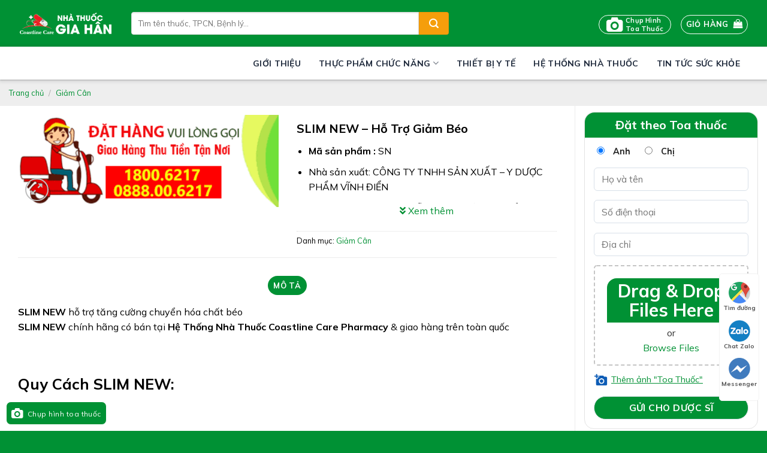

--- FILE ---
content_type: text/html; charset=UTF-8
request_url: https://giahanpharmacy.vn/san-pham/slim-new-ho-tro-giam-beo.html
body_size: 28288
content:
<!DOCTYPE html>
<!--[if IE 9 ]> <html lang="vi" prefix="og: https://ogp.me/ns#" class="ie9 loading-site no-js"> <![endif]-->
<!--[if IE 8 ]> <html lang="vi" prefix="og: https://ogp.me/ns#" class="ie8 loading-site no-js"> <![endif]-->
<!--[if (gte IE 9)|!(IE)]><!--><html lang="vi" prefix="og: https://ogp.me/ns#" class="loading-site no-js"> <!--<![endif]-->
<head>
	<meta charset="UTF-8" />
	<link rel="profile" href="http://gmpg.org/xfn/11" />
	<link rel="pingback" href="https://giahanpharmacy.vn/xmlrpc.php" />
	<script src="https://ajax.googleapis.com/ajax/libs/jquery/3.5.1/jquery.min.js"></script>
	<script>(function(html){html.className = html.className.replace(/\bno-js\b/,'js')})(document.documentElement);</script>
<meta name="viewport" content="width=device-width, initial-scale=1, maximum-scale=1" />
<!-- Tối ưu hóa công cụ tìm kiếm bởi Rank Math PRO - https://rankmath.com/ -->
<title>SLIM NEW - Hỗ Trợ Giảm Béo - GIA HAN PHARMACY</title>
<meta name="description" content="Công Dụng SLIM NEW: Hỗ trợ tăng cường chuyển hóa chất béo; Hỗ trợ giảm béo. nha thuoc coastline care. Ai Nên ..."/>
<meta name="robots" content="follow, index, max-snippet:-1, max-video-preview:-1, max-image-preview:large"/>
<link rel="canonical" href="https://giahanpharmacy.vn/san-pham/slim-new-ho-tro-giam-beo.html" />
<meta property="og:locale" content="vi_VN" />
<meta property="og:type" content="product" />
<meta property="og:title" content="SLIM NEW - Hỗ Trợ Giảm Béo - GIA HAN PHARMACY" />
<meta property="og:description" content="Công Dụng SLIM NEW: Hỗ trợ tăng cường chuyển hóa chất béo; Hỗ trợ giảm béo. nha thuoc coastline care. Ai Nên ..." />
<meta property="og:url" content="https://giahanpharmacy.vn/san-pham/slim-new-ho-tro-giam-beo.html" />
<meta property="product:brand" content="outofstock" />
<meta property="product:price:currency" content="VND" />
<meta name="twitter:card" content="summary_large_image" />
<meta name="twitter:title" content="SLIM NEW - Hỗ Trợ Giảm Béo - GIA HAN PHARMACY" />
<meta name="twitter:description" content="Công Dụng SLIM NEW: Hỗ trợ tăng cường chuyển hóa chất béo; Hỗ trợ giảm béo. nha thuoc coastline care. Ai Nên ..." />
<meta name="twitter:label1" content="Giá" />
<meta name="twitter:data1" content="0&#8363;" />
<meta name="twitter:label2" content="Tình trạng sẵn có" />
<meta name="twitter:data2" content="Hết hàng" />
<script type="application/ld+json" class="rank-math-schema-pro">{"@context":"https://schema.org","@graph":[{"@type":"Organization","@id":"https://giahanpharmacy.vn/#organization","name":"GIA HAN PHARMACY","url":"https://giahanpharmacy.vn"},{"@type":"WebSite","@id":"https://giahanpharmacy.vn/#website","url":"https://giahanpharmacy.vn","publisher":{"@id":"https://giahanpharmacy.vn/#organization"},"inLanguage":"vi"},{"@type":"ImageObject","@id":"https://giahanpharmacy.vn/wp-content/uploads/2022/08/hotline-2.gif","url":"https://giahanpharmacy.vn/wp-content/uploads/2022/08/hotline-2.gif","width":"360","height":"128","caption":"nha thuoc coastline care","inLanguage":"vi"},{"@type":"BreadcrumbList","@id":"https://giahanpharmacy.vn/san-pham/slim-new-ho-tro-giam-beo.html#breadcrumb","itemListElement":[{"@type":"ListItem","position":"1","item":{"@id":"https://giahanpharmacy.vn","name":"Trang ch\u1ee7"}},{"@type":"ListItem","position":"2","item":{"@id":"https://giahanpharmacy.vn/san-pham/slim-new-ho-tro-giam-beo.html","name":"SLIM NEW &#8211; H\u1ed7 Tr\u1ee3 Gi\u1ea3m B\u00e9o"}}]},{"@type":"ItemPage","@id":"https://giahanpharmacy.vn/san-pham/slim-new-ho-tro-giam-beo.html#webpage","url":"https://giahanpharmacy.vn/san-pham/slim-new-ho-tro-giam-beo.html","name":"SLIM NEW - H\u1ed7 Tr\u1ee3 Gi\u1ea3m B\u00e9o - GIA HAN PHARMACY","datePublished":"2022-08-17T11:30:37+07:00","dateModified":"2022-08-17T11:30:37+07:00","isPartOf":{"@id":"https://giahanpharmacy.vn/#website"},"primaryImageOfPage":{"@id":"https://giahanpharmacy.vn/wp-content/uploads/2022/08/hotline-2.gif"},"inLanguage":"vi","breadcrumb":{"@id":"https://giahanpharmacy.vn/san-pham/slim-new-ho-tro-giam-beo.html#breadcrumb"}},{"@type":"Product","brand":{"@type":"Brand","name":"outofstock"},"name":"SLIM NEW - H\u1ed7 Tr\u1ee3 Gi\u1ea3m B\u00e9o - GIA HAN PHARMACY","description":"C\u00f4ng D\u1ee5ng SLIM NEW: H\u1ed7 tr\u1ee3 t\u0103ng c\u01b0\u1eddng chuy\u1ec3n h\u00f3a ch\u1ea5t b\u00e9o; H\u1ed7 tr\u1ee3 gi\u1ea3m b\u00e9o. nha thuoc coastline care. Ai N\u00ean ...","category":"Gi\u1ea3m C\u00e2n","mainEntityOfPage":{"@id":"https://giahanpharmacy.vn/san-pham/slim-new-ho-tro-giam-beo.html#webpage"},"image":[{"@type":"ImageObject","url":"https://giahanpharmacy.vn/wp-content/uploads/2022/08/hotline-2.gif","height":"128","width":"360"}],"@id":"https://giahanpharmacy.vn/san-pham/slim-new-ho-tro-giam-beo.html#richSnippet"}]}</script>
<!-- /Plugin SEO WordPress Rank Math -->

<link rel='dns-prefetch' href='//cdn.jsdelivr.net' />
<link rel='dns-prefetch' href='//use.fontawesome.com' />
<link rel='dns-prefetch' href='//fonts.googleapis.com' />
<link rel="alternate" type="application/rss+xml" title="Dòng thông tin GIA HAN PHARMACY &raquo;" href="https://giahanpharmacy.vn/feed" />
<link rel="alternate" type="application/rss+xml" title="GIA HAN PHARMACY &raquo; Dòng bình luận" href="https://giahanpharmacy.vn/comments/feed" />
<link rel="alternate" title="oNhúng (JSON)" type="application/json+oembed" href="https://giahanpharmacy.vn/wp-json/oembed/1.0/embed?url=https%3A%2F%2Fgiahanpharmacy.vn%2Fsan-pham%2Fslim-new-ho-tro-giam-beo.html" />
<link rel="alternate" title="oNhúng (XML)" type="text/xml+oembed" href="https://giahanpharmacy.vn/wp-json/oembed/1.0/embed?url=https%3A%2F%2Fgiahanpharmacy.vn%2Fsan-pham%2Fslim-new-ho-tro-giam-beo.html&#038;format=xml" />
<link rel="prefetch" href="https://giahanpharmacy.vn/wp-content/themes/flatsome/assets/js/chunk.countup.fe2c1016.js" />
<link rel="prefetch" href="https://giahanpharmacy.vn/wp-content/themes/flatsome/assets/js/chunk.sticky-sidebar.a58a6557.js" />
<link rel="prefetch" href="https://giahanpharmacy.vn/wp-content/themes/flatsome/assets/js/chunk.tooltips.29144c1c.js" />
<link rel="prefetch" href="https://giahanpharmacy.vn/wp-content/themes/flatsome/assets/js/chunk.vendors-popups.947eca5c.js" />
<link rel="prefetch" href="https://giahanpharmacy.vn/wp-content/themes/flatsome/assets/js/chunk.vendors-slider.f0d2cbc9.js" />
<style id='wp-img-auto-sizes-contain-inline-css' type='text/css'>
img:is([sizes=auto i],[sizes^="auto," i]){contain-intrinsic-size:3000px 1500px}
/*# sourceURL=wp-img-auto-sizes-contain-inline-css */
</style>
<style id='wp-emoji-styles-inline-css' type='text/css'>

	img.wp-smiley, img.emoji {
		display: inline !important;
		border: none !important;
		box-shadow: none !important;
		height: 1em !important;
		width: 1em !important;
		margin: 0 0.07em !important;
		vertical-align: -0.1em !important;
		background: none !important;
		padding: 0 !important;
	}
/*# sourceURL=wp-emoji-styles-inline-css */
</style>
<style id='wp-block-library-inline-css' type='text/css'>
:root{--wp-block-synced-color:#7a00df;--wp-block-synced-color--rgb:122,0,223;--wp-bound-block-color:var(--wp-block-synced-color);--wp-editor-canvas-background:#ddd;--wp-admin-theme-color:#007cba;--wp-admin-theme-color--rgb:0,124,186;--wp-admin-theme-color-darker-10:#006ba1;--wp-admin-theme-color-darker-10--rgb:0,107,160.5;--wp-admin-theme-color-darker-20:#005a87;--wp-admin-theme-color-darker-20--rgb:0,90,135;--wp-admin-border-width-focus:2px}@media (min-resolution:192dpi){:root{--wp-admin-border-width-focus:1.5px}}.wp-element-button{cursor:pointer}:root .has-very-light-gray-background-color{background-color:#eee}:root .has-very-dark-gray-background-color{background-color:#313131}:root .has-very-light-gray-color{color:#eee}:root .has-very-dark-gray-color{color:#313131}:root .has-vivid-green-cyan-to-vivid-cyan-blue-gradient-background{background:linear-gradient(135deg,#00d084,#0693e3)}:root .has-purple-crush-gradient-background{background:linear-gradient(135deg,#34e2e4,#4721fb 50%,#ab1dfe)}:root .has-hazy-dawn-gradient-background{background:linear-gradient(135deg,#faaca8,#dad0ec)}:root .has-subdued-olive-gradient-background{background:linear-gradient(135deg,#fafae1,#67a671)}:root .has-atomic-cream-gradient-background{background:linear-gradient(135deg,#fdd79a,#004a59)}:root .has-nightshade-gradient-background{background:linear-gradient(135deg,#330968,#31cdcf)}:root .has-midnight-gradient-background{background:linear-gradient(135deg,#020381,#2874fc)}:root{--wp--preset--font-size--normal:16px;--wp--preset--font-size--huge:42px}.has-regular-font-size{font-size:1em}.has-larger-font-size{font-size:2.625em}.has-normal-font-size{font-size:var(--wp--preset--font-size--normal)}.has-huge-font-size{font-size:var(--wp--preset--font-size--huge)}.has-text-align-center{text-align:center}.has-text-align-left{text-align:left}.has-text-align-right{text-align:right}.has-fit-text{white-space:nowrap!important}#end-resizable-editor-section{display:none}.aligncenter{clear:both}.items-justified-left{justify-content:flex-start}.items-justified-center{justify-content:center}.items-justified-right{justify-content:flex-end}.items-justified-space-between{justify-content:space-between}.screen-reader-text{border:0;clip-path:inset(50%);height:1px;margin:-1px;overflow:hidden;padding:0;position:absolute;width:1px;word-wrap:normal!important}.screen-reader-text:focus{background-color:#ddd;clip-path:none;color:#444;display:block;font-size:1em;height:auto;left:5px;line-height:normal;padding:15px 23px 14px;text-decoration:none;top:5px;width:auto;z-index:100000}html :where(.has-border-color){border-style:solid}html :where([style*=border-top-color]){border-top-style:solid}html :where([style*=border-right-color]){border-right-style:solid}html :where([style*=border-bottom-color]){border-bottom-style:solid}html :where([style*=border-left-color]){border-left-style:solid}html :where([style*=border-width]){border-style:solid}html :where([style*=border-top-width]){border-top-style:solid}html :where([style*=border-right-width]){border-right-style:solid}html :where([style*=border-bottom-width]){border-bottom-style:solid}html :where([style*=border-left-width]){border-left-style:solid}html :where(img[class*=wp-image-]){height:auto;max-width:100%}:where(figure){margin:0 0 1em}html :where(.is-position-sticky){--wp-admin--admin-bar--position-offset:var(--wp-admin--admin-bar--height,0px)}@media screen and (max-width:600px){html :where(.is-position-sticky){--wp-admin--admin-bar--position-offset:0px}}

/*# sourceURL=wp-block-library-inline-css */
</style><link rel='stylesheet' id='wc-blocks-style-css' href='https://giahanpharmacy.vn/wp-content/plugins/woocommerce/assets/client/blocks/wc-blocks.css?ver=wc-9.9.5' type='text/css' media='all' />
<style id='global-styles-inline-css' type='text/css'>
:root{--wp--preset--aspect-ratio--square: 1;--wp--preset--aspect-ratio--4-3: 4/3;--wp--preset--aspect-ratio--3-4: 3/4;--wp--preset--aspect-ratio--3-2: 3/2;--wp--preset--aspect-ratio--2-3: 2/3;--wp--preset--aspect-ratio--16-9: 16/9;--wp--preset--aspect-ratio--9-16: 9/16;--wp--preset--color--black: #000000;--wp--preset--color--cyan-bluish-gray: #abb8c3;--wp--preset--color--white: #ffffff;--wp--preset--color--pale-pink: #f78da7;--wp--preset--color--vivid-red: #cf2e2e;--wp--preset--color--luminous-vivid-orange: #ff6900;--wp--preset--color--luminous-vivid-amber: #fcb900;--wp--preset--color--light-green-cyan: #7bdcb5;--wp--preset--color--vivid-green-cyan: #00d084;--wp--preset--color--pale-cyan-blue: #8ed1fc;--wp--preset--color--vivid-cyan-blue: #0693e3;--wp--preset--color--vivid-purple: #9b51e0;--wp--preset--gradient--vivid-cyan-blue-to-vivid-purple: linear-gradient(135deg,rgb(6,147,227) 0%,rgb(155,81,224) 100%);--wp--preset--gradient--light-green-cyan-to-vivid-green-cyan: linear-gradient(135deg,rgb(122,220,180) 0%,rgb(0,208,130) 100%);--wp--preset--gradient--luminous-vivid-amber-to-luminous-vivid-orange: linear-gradient(135deg,rgb(252,185,0) 0%,rgb(255,105,0) 100%);--wp--preset--gradient--luminous-vivid-orange-to-vivid-red: linear-gradient(135deg,rgb(255,105,0) 0%,rgb(207,46,46) 100%);--wp--preset--gradient--very-light-gray-to-cyan-bluish-gray: linear-gradient(135deg,rgb(238,238,238) 0%,rgb(169,184,195) 100%);--wp--preset--gradient--cool-to-warm-spectrum: linear-gradient(135deg,rgb(74,234,220) 0%,rgb(151,120,209) 20%,rgb(207,42,186) 40%,rgb(238,44,130) 60%,rgb(251,105,98) 80%,rgb(254,248,76) 100%);--wp--preset--gradient--blush-light-purple: linear-gradient(135deg,rgb(255,206,236) 0%,rgb(152,150,240) 100%);--wp--preset--gradient--blush-bordeaux: linear-gradient(135deg,rgb(254,205,165) 0%,rgb(254,45,45) 50%,rgb(107,0,62) 100%);--wp--preset--gradient--luminous-dusk: linear-gradient(135deg,rgb(255,203,112) 0%,rgb(199,81,192) 50%,rgb(65,88,208) 100%);--wp--preset--gradient--pale-ocean: linear-gradient(135deg,rgb(255,245,203) 0%,rgb(182,227,212) 50%,rgb(51,167,181) 100%);--wp--preset--gradient--electric-grass: linear-gradient(135deg,rgb(202,248,128) 0%,rgb(113,206,126) 100%);--wp--preset--gradient--midnight: linear-gradient(135deg,rgb(2,3,129) 0%,rgb(40,116,252) 100%);--wp--preset--font-size--small: 13px;--wp--preset--font-size--medium: 20px;--wp--preset--font-size--large: 36px;--wp--preset--font-size--x-large: 42px;--wp--preset--spacing--20: 0.44rem;--wp--preset--spacing--30: 0.67rem;--wp--preset--spacing--40: 1rem;--wp--preset--spacing--50: 1.5rem;--wp--preset--spacing--60: 2.25rem;--wp--preset--spacing--70: 3.38rem;--wp--preset--spacing--80: 5.06rem;--wp--preset--shadow--natural: 6px 6px 9px rgba(0, 0, 0, 0.2);--wp--preset--shadow--deep: 12px 12px 50px rgba(0, 0, 0, 0.4);--wp--preset--shadow--sharp: 6px 6px 0px rgba(0, 0, 0, 0.2);--wp--preset--shadow--outlined: 6px 6px 0px -3px rgb(255, 255, 255), 6px 6px rgb(0, 0, 0);--wp--preset--shadow--crisp: 6px 6px 0px rgb(0, 0, 0);}:where(.is-layout-flex){gap: 0.5em;}:where(.is-layout-grid){gap: 0.5em;}body .is-layout-flex{display: flex;}.is-layout-flex{flex-wrap: wrap;align-items: center;}.is-layout-flex > :is(*, div){margin: 0;}body .is-layout-grid{display: grid;}.is-layout-grid > :is(*, div){margin: 0;}:where(.wp-block-columns.is-layout-flex){gap: 2em;}:where(.wp-block-columns.is-layout-grid){gap: 2em;}:where(.wp-block-post-template.is-layout-flex){gap: 1.25em;}:where(.wp-block-post-template.is-layout-grid){gap: 1.25em;}.has-black-color{color: var(--wp--preset--color--black) !important;}.has-cyan-bluish-gray-color{color: var(--wp--preset--color--cyan-bluish-gray) !important;}.has-white-color{color: var(--wp--preset--color--white) !important;}.has-pale-pink-color{color: var(--wp--preset--color--pale-pink) !important;}.has-vivid-red-color{color: var(--wp--preset--color--vivid-red) !important;}.has-luminous-vivid-orange-color{color: var(--wp--preset--color--luminous-vivid-orange) !important;}.has-luminous-vivid-amber-color{color: var(--wp--preset--color--luminous-vivid-amber) !important;}.has-light-green-cyan-color{color: var(--wp--preset--color--light-green-cyan) !important;}.has-vivid-green-cyan-color{color: var(--wp--preset--color--vivid-green-cyan) !important;}.has-pale-cyan-blue-color{color: var(--wp--preset--color--pale-cyan-blue) !important;}.has-vivid-cyan-blue-color{color: var(--wp--preset--color--vivid-cyan-blue) !important;}.has-vivid-purple-color{color: var(--wp--preset--color--vivid-purple) !important;}.has-black-background-color{background-color: var(--wp--preset--color--black) !important;}.has-cyan-bluish-gray-background-color{background-color: var(--wp--preset--color--cyan-bluish-gray) !important;}.has-white-background-color{background-color: var(--wp--preset--color--white) !important;}.has-pale-pink-background-color{background-color: var(--wp--preset--color--pale-pink) !important;}.has-vivid-red-background-color{background-color: var(--wp--preset--color--vivid-red) !important;}.has-luminous-vivid-orange-background-color{background-color: var(--wp--preset--color--luminous-vivid-orange) !important;}.has-luminous-vivid-amber-background-color{background-color: var(--wp--preset--color--luminous-vivid-amber) !important;}.has-light-green-cyan-background-color{background-color: var(--wp--preset--color--light-green-cyan) !important;}.has-vivid-green-cyan-background-color{background-color: var(--wp--preset--color--vivid-green-cyan) !important;}.has-pale-cyan-blue-background-color{background-color: var(--wp--preset--color--pale-cyan-blue) !important;}.has-vivid-cyan-blue-background-color{background-color: var(--wp--preset--color--vivid-cyan-blue) !important;}.has-vivid-purple-background-color{background-color: var(--wp--preset--color--vivid-purple) !important;}.has-black-border-color{border-color: var(--wp--preset--color--black) !important;}.has-cyan-bluish-gray-border-color{border-color: var(--wp--preset--color--cyan-bluish-gray) !important;}.has-white-border-color{border-color: var(--wp--preset--color--white) !important;}.has-pale-pink-border-color{border-color: var(--wp--preset--color--pale-pink) !important;}.has-vivid-red-border-color{border-color: var(--wp--preset--color--vivid-red) !important;}.has-luminous-vivid-orange-border-color{border-color: var(--wp--preset--color--luminous-vivid-orange) !important;}.has-luminous-vivid-amber-border-color{border-color: var(--wp--preset--color--luminous-vivid-amber) !important;}.has-light-green-cyan-border-color{border-color: var(--wp--preset--color--light-green-cyan) !important;}.has-vivid-green-cyan-border-color{border-color: var(--wp--preset--color--vivid-green-cyan) !important;}.has-pale-cyan-blue-border-color{border-color: var(--wp--preset--color--pale-cyan-blue) !important;}.has-vivid-cyan-blue-border-color{border-color: var(--wp--preset--color--vivid-cyan-blue) !important;}.has-vivid-purple-border-color{border-color: var(--wp--preset--color--vivid-purple) !important;}.has-vivid-cyan-blue-to-vivid-purple-gradient-background{background: var(--wp--preset--gradient--vivid-cyan-blue-to-vivid-purple) !important;}.has-light-green-cyan-to-vivid-green-cyan-gradient-background{background: var(--wp--preset--gradient--light-green-cyan-to-vivid-green-cyan) !important;}.has-luminous-vivid-amber-to-luminous-vivid-orange-gradient-background{background: var(--wp--preset--gradient--luminous-vivid-amber-to-luminous-vivid-orange) !important;}.has-luminous-vivid-orange-to-vivid-red-gradient-background{background: var(--wp--preset--gradient--luminous-vivid-orange-to-vivid-red) !important;}.has-very-light-gray-to-cyan-bluish-gray-gradient-background{background: var(--wp--preset--gradient--very-light-gray-to-cyan-bluish-gray) !important;}.has-cool-to-warm-spectrum-gradient-background{background: var(--wp--preset--gradient--cool-to-warm-spectrum) !important;}.has-blush-light-purple-gradient-background{background: var(--wp--preset--gradient--blush-light-purple) !important;}.has-blush-bordeaux-gradient-background{background: var(--wp--preset--gradient--blush-bordeaux) !important;}.has-luminous-dusk-gradient-background{background: var(--wp--preset--gradient--luminous-dusk) !important;}.has-pale-ocean-gradient-background{background: var(--wp--preset--gradient--pale-ocean) !important;}.has-electric-grass-gradient-background{background: var(--wp--preset--gradient--electric-grass) !important;}.has-midnight-gradient-background{background: var(--wp--preset--gradient--midnight) !important;}.has-small-font-size{font-size: var(--wp--preset--font-size--small) !important;}.has-medium-font-size{font-size: var(--wp--preset--font-size--medium) !important;}.has-large-font-size{font-size: var(--wp--preset--font-size--large) !important;}.has-x-large-font-size{font-size: var(--wp--preset--font-size--x-large) !important;}
/*# sourceURL=global-styles-inline-css */
</style>

<style id='classic-theme-styles-inline-css' type='text/css'>
/*! This file is auto-generated */
.wp-block-button__link{color:#fff;background-color:#32373c;border-radius:9999px;box-shadow:none;text-decoration:none;padding:calc(.667em + 2px) calc(1.333em + 2px);font-size:1.125em}.wp-block-file__button{background:#32373c;color:#fff;text-decoration:none}
/*# sourceURL=/wp-includes/css/classic-themes.min.css */
</style>
<style id='font-awesome-svg-styles-default-inline-css' type='text/css'>
.svg-inline--fa {
  display: inline-block;
  height: 1em;
  overflow: visible;
  vertical-align: -.125em;
}
/*# sourceURL=font-awesome-svg-styles-default-inline-css */
</style>
<link rel='stylesheet' id='font-awesome-svg-styles-css' href='https://giahanpharmacy.vn/wp-content/uploads/font-awesome/v5.15.4/css/svg-with-js.css' type='text/css' media='all' />
<style id='font-awesome-svg-styles-inline-css' type='text/css'>
   .wp-block-font-awesome-icon svg::before,
   .wp-rich-text-font-awesome-icon svg::before {content: unset;}
/*# sourceURL=font-awesome-svg-styles-inline-css */
</style>
<link rel='stylesheet' id='dashicons-css' href='https://giahanpharmacy.vn/wp-includes/css/dashicons.min.css?ver=da6a58d45edd493998661f939f119f2d' type='text/css' media='all' />
<link rel='stylesheet' id='admin-bar-css' href='https://giahanpharmacy.vn/wp-includes/css/admin-bar.min.css?ver=da6a58d45edd493998661f939f119f2d' type='text/css' media='all' />
<style id='admin-bar-inline-css' type='text/css'>

    /* Hide CanvasJS credits for P404 charts specifically */
    #p404RedirectChart .canvasjs-chart-credit {
        display: none !important;
    }
    
    #p404RedirectChart canvas {
        border-radius: 6px;
    }

    .p404-redirect-adminbar-weekly-title {
        font-weight: bold;
        font-size: 14px;
        color: #fff;
        margin-bottom: 6px;
    }

    #wpadminbar #wp-admin-bar-p404_free_top_button .ab-icon:before {
        content: "\f103";
        color: #dc3545;
        top: 3px;
    }
    
    #wp-admin-bar-p404_free_top_button .ab-item {
        min-width: 80px !important;
        padding: 0px !important;
    }
    
    /* Ensure proper positioning and z-index for P404 dropdown */
    .p404-redirect-adminbar-dropdown-wrap { 
        min-width: 0; 
        padding: 0;
        position: static !important;
    }
    
    #wpadminbar #wp-admin-bar-p404_free_top_button_dropdown {
        position: static !important;
    }
    
    #wpadminbar #wp-admin-bar-p404_free_top_button_dropdown .ab-item {
        padding: 0 !important;
        margin: 0 !important;
    }
    
    .p404-redirect-dropdown-container {
        min-width: 340px;
        padding: 18px 18px 12px 18px;
        background: #23282d !important;
        color: #fff;
        border-radius: 12px;
        box-shadow: 0 8px 32px rgba(0,0,0,0.25);
        margin-top: 10px;
        position: relative !important;
        z-index: 999999 !important;
        display: block !important;
        border: 1px solid #444;
    }
    
    /* Ensure P404 dropdown appears on hover */
    #wpadminbar #wp-admin-bar-p404_free_top_button .p404-redirect-dropdown-container { 
        display: none !important;
    }
    
    #wpadminbar #wp-admin-bar-p404_free_top_button:hover .p404-redirect-dropdown-container { 
        display: block !important;
    }
    
    #wpadminbar #wp-admin-bar-p404_free_top_button:hover #wp-admin-bar-p404_free_top_button_dropdown .p404-redirect-dropdown-container {
        display: block !important;
    }
    
    .p404-redirect-card {
        background: #2c3338;
        border-radius: 8px;
        padding: 18px 18px 12px 18px;
        box-shadow: 0 2px 8px rgba(0,0,0,0.07);
        display: flex;
        flex-direction: column;
        align-items: flex-start;
        border: 1px solid #444;
    }
    
    .p404-redirect-btn {
        display: inline-block;
        background: #dc3545;
        color: #fff !important;
        font-weight: bold;
        padding: 5px 22px;
        border-radius: 8px;
        text-decoration: none;
        font-size: 17px;
        transition: background 0.2s, box-shadow 0.2s;
        margin-top: 8px;
        box-shadow: 0 2px 8px rgba(220,53,69,0.15);
        text-align: center;
        line-height: 1.6;
    }
    
    .p404-redirect-btn:hover {
        background: #c82333;
        color: #fff !important;
        box-shadow: 0 4px 16px rgba(220,53,69,0.25);
    }
    
    /* Prevent conflicts with other admin bar dropdowns */
    #wpadminbar .ab-top-menu > li:hover > .ab-item,
    #wpadminbar .ab-top-menu > li.hover > .ab-item {
        z-index: auto;
    }
    
    #wpadminbar #wp-admin-bar-p404_free_top_button:hover > .ab-item {
        z-index: 999998 !important;
    }
    
/*# sourceURL=admin-bar-inline-css */
</style>
<link rel='stylesheet' id='dnd-upload-cf7-css' href='https://giahanpharmacy.vn/wp-content/plugins/drag-and-drop-multiple-file-upload-contact-form-7/assets/css/dnd-upload-cf7.css?ver=1.3.9.0' type='text/css' media='all' />
<link rel='stylesheet' id='contact-form-7-css' href='https://giahanpharmacy.vn/wp-content/plugins/contact-form-7/includes/css/styles.css?ver=6.1' type='text/css' media='all' />
<link rel='stylesheet' id='quick-search-style-css' href='https://giahanpharmacy.vn/wp-content/plugins/devvn-quick-search/assets/css/quick-search-style.css?ver=1.1.5' type='text/css' media='all' />
<link rel='stylesheet' id='magnific-popup-css' href='https://giahanpharmacy.vn/wp-content/plugins/devvn-woocommerce-reviews/library/magnific-popup/magnific-popup.css?ver=1.1.2' type='text/css' media='all' />
<link rel='stylesheet' id='devvn-reviews-style-css' href='https://giahanpharmacy.vn/wp-content/plugins/devvn-woocommerce-reviews/css/devvn-woocommerce-reviews.css?ver=1.1.2' type='text/css' media='all' />
<link rel='stylesheet' id='photoswipe-css' href='https://giahanpharmacy.vn/wp-content/plugins/woocommerce/assets/css/photoswipe/photoswipe.min.css?ver=9.9.5' type='text/css' media='all' />
<link rel='stylesheet' id='photoswipe-default-skin-css' href='https://giahanpharmacy.vn/wp-content/plugins/woocommerce/assets/css/photoswipe/default-skin/default-skin.min.css?ver=9.9.5' type='text/css' media='all' />
<style id='woocommerce-inline-inline-css' type='text/css'>
.woocommerce form .form-row .required { visibility: visible; }
/*# sourceURL=woocommerce-inline-inline-css */
</style>
<link rel='stylesheet' id='brands-styles-css' href='https://giahanpharmacy.vn/wp-content/plugins/woocommerce/assets/css/brands.css?ver=9.9.5' type='text/css' media='all' />
<link rel='stylesheet' id='font-awesome-official-css' href='https://use.fontawesome.com/releases/v5.15.4/css/all.css' type='text/css' media='all' integrity="sha384-DyZ88mC6Up2uqS4h/KRgHuoeGwBcD4Ng9SiP4dIRy0EXTlnuz47vAwmeGwVChigm" crossorigin="anonymous" />
<link rel='stylesheet' id='flatsome-main-css' href='https://giahanpharmacy.vn/wp-content/themes/flatsome/assets/css/flatsome.css?ver=3.15.3' type='text/css' media='all' />
<style id='flatsome-main-inline-css' type='text/css'>
@font-face {
				font-family: "fl-icons";
				font-display: block;
				src: url(https://giahanpharmacy.vn/wp-content/themes/flatsome/assets/css/icons/fl-icons.eot?v=3.15.3);
				src:
					url(https://giahanpharmacy.vn/wp-content/themes/flatsome/assets/css/icons/fl-icons.eot#iefix?v=3.15.3) format("embedded-opentype"),
					url(https://giahanpharmacy.vn/wp-content/themes/flatsome/assets/css/icons/fl-icons.woff2?v=3.15.3) format("woff2"),
					url(https://giahanpharmacy.vn/wp-content/themes/flatsome/assets/css/icons/fl-icons.ttf?v=3.15.3) format("truetype"),
					url(https://giahanpharmacy.vn/wp-content/themes/flatsome/assets/css/icons/fl-icons.woff?v=3.15.3) format("woff"),
					url(https://giahanpharmacy.vn/wp-content/themes/flatsome/assets/css/icons/fl-icons.svg?v=3.15.3#fl-icons) format("svg");
			}
/*# sourceURL=flatsome-main-inline-css */
</style>
<link rel='stylesheet' id='flatsome-shop-css' href='https://giahanpharmacy.vn/wp-content/themes/flatsome/assets/css/flatsome-shop.css?ver=3.15.3' type='text/css' media='all' />
<link rel='stylesheet' id='flatsome-googlefonts-css' href='//fonts.googleapis.com/css?family=Mulish%3Aregular%2C700%2Cregular%2C700%2Cregular&#038;display=swap&#038;ver=3.9' type='text/css' media='all' />
<link rel='stylesheet' id='font-awesome-official-v4shim-css' href='https://use.fontawesome.com/releases/v5.15.4/css/v4-shims.css' type='text/css' media='all' integrity="sha384-Vq76wejb3QJM4nDatBa5rUOve+9gkegsjCebvV/9fvXlGWo4HCMR4cJZjjcF6Viv" crossorigin="anonymous" />
<style id='font-awesome-official-v4shim-inline-css' type='text/css'>
@font-face {
font-family: "FontAwesome";
font-display: block;
src: url("https://use.fontawesome.com/releases/v5.15.4/webfonts/fa-brands-400.eot"),
		url("https://use.fontawesome.com/releases/v5.15.4/webfonts/fa-brands-400.eot?#iefix") format("embedded-opentype"),
		url("https://use.fontawesome.com/releases/v5.15.4/webfonts/fa-brands-400.woff2") format("woff2"),
		url("https://use.fontawesome.com/releases/v5.15.4/webfonts/fa-brands-400.woff") format("woff"),
		url("https://use.fontawesome.com/releases/v5.15.4/webfonts/fa-brands-400.ttf") format("truetype"),
		url("https://use.fontawesome.com/releases/v5.15.4/webfonts/fa-brands-400.svg#fontawesome") format("svg");
}

@font-face {
font-family: "FontAwesome";
font-display: block;
src: url("https://use.fontawesome.com/releases/v5.15.4/webfonts/fa-solid-900.eot"),
		url("https://use.fontawesome.com/releases/v5.15.4/webfonts/fa-solid-900.eot?#iefix") format("embedded-opentype"),
		url("https://use.fontawesome.com/releases/v5.15.4/webfonts/fa-solid-900.woff2") format("woff2"),
		url("https://use.fontawesome.com/releases/v5.15.4/webfonts/fa-solid-900.woff") format("woff"),
		url("https://use.fontawesome.com/releases/v5.15.4/webfonts/fa-solid-900.ttf") format("truetype"),
		url("https://use.fontawesome.com/releases/v5.15.4/webfonts/fa-solid-900.svg#fontawesome") format("svg");
}

@font-face {
font-family: "FontAwesome";
font-display: block;
src: url("https://use.fontawesome.com/releases/v5.15.4/webfonts/fa-regular-400.eot"),
		url("https://use.fontawesome.com/releases/v5.15.4/webfonts/fa-regular-400.eot?#iefix") format("embedded-opentype"),
		url("https://use.fontawesome.com/releases/v5.15.4/webfonts/fa-regular-400.woff2") format("woff2"),
		url("https://use.fontawesome.com/releases/v5.15.4/webfonts/fa-regular-400.woff") format("woff"),
		url("https://use.fontawesome.com/releases/v5.15.4/webfonts/fa-regular-400.ttf") format("truetype"),
		url("https://use.fontawesome.com/releases/v5.15.4/webfonts/fa-regular-400.svg#fontawesome") format("svg");
unicode-range: U+F004-F005,U+F007,U+F017,U+F022,U+F024,U+F02E,U+F03E,U+F044,U+F057-F059,U+F06E,U+F070,U+F075,U+F07B-F07C,U+F080,U+F086,U+F089,U+F094,U+F09D,U+F0A0,U+F0A4-F0A7,U+F0C5,U+F0C7-F0C8,U+F0E0,U+F0EB,U+F0F3,U+F0F8,U+F0FE,U+F111,U+F118-F11A,U+F11C,U+F133,U+F144,U+F146,U+F14A,U+F14D-F14E,U+F150-F152,U+F15B-F15C,U+F164-F165,U+F185-F186,U+F191-F192,U+F1AD,U+F1C1-F1C9,U+F1CD,U+F1D8,U+F1E3,U+F1EA,U+F1F6,U+F1F9,U+F20A,U+F247-F249,U+F24D,U+F254-F25B,U+F25D,U+F267,U+F271-F274,U+F279,U+F28B,U+F28D,U+F2B5-F2B6,U+F2B9,U+F2BB,U+F2BD,U+F2C1-F2C2,U+F2D0,U+F2D2,U+F2DC,U+F2ED,U+F328,U+F358-F35B,U+F3A5,U+F3D1,U+F410,U+F4AD;
}
/*# sourceURL=font-awesome-official-v4shim-inline-css */
</style>
<script type="text/javascript" src="https://giahanpharmacy.vn/wp-includes/js/jquery/jquery.min.js?ver=3.7.1" id="jquery-core-js"></script>
<script type="text/javascript" src="https://giahanpharmacy.vn/wp-includes/js/jquery/jquery-migrate.min.js?ver=3.4.1" id="jquery-migrate-js"></script>
<script type="text/javascript" src="https://giahanpharmacy.vn/wp-content/plugins/woocommerce/assets/js/jquery-blockui/jquery.blockUI.min.js?ver=2.7.0-wc.9.9.5" id="jquery-blockui-js" defer="defer" data-wp-strategy="defer"></script>
<script type="text/javascript" id="wc-add-to-cart-js-extra">
/* <![CDATA[ */
var wc_add_to_cart_params = {"ajax_url":"/wp-admin/admin-ajax.php","wc_ajax_url":"/?wc-ajax=%%endpoint%%","i18n_view_cart":"Xem gi\u1ecf h\u00e0ng","cart_url":"https://giahanpharmacy.vn/gio-hang","is_cart":"","cart_redirect_after_add":"no"};
//# sourceURL=wc-add-to-cart-js-extra
/* ]]> */
</script>
<script type="text/javascript" src="https://giahanpharmacy.vn/wp-content/plugins/woocommerce/assets/js/frontend/add-to-cart.min.js?ver=9.9.5" id="wc-add-to-cart-js" defer="defer" data-wp-strategy="defer"></script>
<script type="text/javascript" src="https://giahanpharmacy.vn/wp-content/plugins/woocommerce/assets/js/photoswipe/photoswipe.min.js?ver=4.1.1-wc.9.9.5" id="photoswipe-js" defer="defer" data-wp-strategy="defer"></script>
<script type="text/javascript" src="https://giahanpharmacy.vn/wp-content/plugins/woocommerce/assets/js/photoswipe/photoswipe-ui-default.min.js?ver=4.1.1-wc.9.9.5" id="photoswipe-ui-default-js" defer="defer" data-wp-strategy="defer"></script>
<script type="text/javascript" id="wc-single-product-js-extra">
/* <![CDATA[ */
var wc_single_product_params = {"i18n_required_rating_text":"Vui l\u00f2ng ch\u1ecdn m\u1ed9t m\u1ee9c \u0111\u00e1nh gi\u00e1","i18n_rating_options":["1 tr\u00ean 5 sao","2 tr\u00ean 5 sao","3 tr\u00ean 5 sao","4 tr\u00ean 5 sao","5 tr\u00ean 5 sao"],"i18n_product_gallery_trigger_text":"Xem th\u01b0 vi\u1ec7n \u1ea3nh to\u00e0n m\u00e0n h\u00ecnh","review_rating_required":"yes","flexslider":{"rtl":false,"animation":"slide","smoothHeight":true,"directionNav":false,"controlNav":"thumbnails","slideshow":false,"animationSpeed":500,"animationLoop":false,"allowOneSlide":false},"zoom_enabled":"","zoom_options":[],"photoswipe_enabled":"1","photoswipe_options":{"shareEl":false,"closeOnScroll":false,"history":false,"hideAnimationDuration":0,"showAnimationDuration":0},"flexslider_enabled":""};
//# sourceURL=wc-single-product-js-extra
/* ]]> */
</script>
<script type="text/javascript" src="https://giahanpharmacy.vn/wp-content/plugins/woocommerce/assets/js/frontend/single-product.min.js?ver=9.9.5" id="wc-single-product-js" defer="defer" data-wp-strategy="defer"></script>
<script type="text/javascript" src="https://giahanpharmacy.vn/wp-content/plugins/woocommerce/assets/js/js-cookie/js.cookie.min.js?ver=2.1.4-wc.9.9.5" id="js-cookie-js" defer="defer" data-wp-strategy="defer"></script>
<script type="text/javascript" id="woocommerce-js-extra">
/* <![CDATA[ */
var woocommerce_params = {"ajax_url":"/wp-admin/admin-ajax.php","wc_ajax_url":"/?wc-ajax=%%endpoint%%","i18n_password_show":"Hi\u1ec3n th\u1ecb m\u1eadt kh\u1ea9u","i18n_password_hide":"\u1ea8n m\u1eadt kh\u1ea9u"};
//# sourceURL=woocommerce-js-extra
/* ]]> */
</script>
<script type="text/javascript" src="https://giahanpharmacy.vn/wp-content/plugins/woocommerce/assets/js/frontend/woocommerce.min.js?ver=9.9.5" id="woocommerce-js" defer="defer" data-wp-strategy="defer"></script>
<link rel="https://api.w.org/" href="https://giahanpharmacy.vn/wp-json/" /><link rel="alternate" title="JSON" type="application/json" href="https://giahanpharmacy.vn/wp-json/wp/v2/product/3190" /><link rel="EditURI" type="application/rsd+xml" title="RSD" href="https://giahanpharmacy.vn/xmlrpc.php?rsd" />

<link rel='shortlink' href='https://giahanpharmacy.vn/?p=3190' />
<!-- Google tag (gtag.js) -->
<script async src="https://www.googletagmanager.com/gtag/js?id=G-K6BRVF9VDX"></script>
<script>
  window.dataLayer = window.dataLayer || [];
  function gtag(){dataLayer.push(arguments);}
  gtag('js', new Date());

  gtag('config', 'G-K6BRVF9VDX');
</script><style>.bg{opacity: 0; transition: opacity 1s; -webkit-transition: opacity 1s;} .bg-loaded{opacity: 1;}</style><!--[if IE]><link rel="stylesheet" type="text/css" href="https://giahanpharmacy.vn/wp-content/themes/flatsome/assets/css/ie-fallback.css"><script src="//cdnjs.cloudflare.com/ajax/libs/html5shiv/3.6.1/html5shiv.js"></script><script>var head = document.getElementsByTagName('head')[0],style = document.createElement('style');style.type = 'text/css';style.styleSheet.cssText = ':before,:after{content:none !important';head.appendChild(style);setTimeout(function(){head.removeChild(style);}, 0);</script><script src="https://giahanpharmacy.vn/wp-content/themes/flatsome/assets/libs/ie-flexibility.js"></script><![endif]--><!-- Google Tag Manager -->
<script>(function(w,d,s,l,i){w[l]=w[l]||[];w[l].push({'gtm.start':
new Date().getTime(),event:'gtm.js'});var f=d.getElementsByTagName(s)[0],
j=d.createElement(s),dl=l!='dataLayer'?'&l='+l:'';j.async=true;j.src=
'https://www.googletagmanager.com/gtm.js?id='+i+dl;f.parentNode.insertBefore(j,f);
})(window,document,'script','dataLayer','GTM-N8GHT9X');</script>
<!-- End Google Tag Manager -->	<noscript><style>.woocommerce-product-gallery{ opacity: 1 !important; }</style></noscript>
	<link rel="icon" href="https://giahanpharmacy.vn/wp-content/uploads/2022/09/cropped-logo-gia-han-04-32x32.png" sizes="32x32" />
<link rel="icon" href="https://giahanpharmacy.vn/wp-content/uploads/2022/09/cropped-logo-gia-han-04-192x192.png" sizes="192x192" />
<link rel="apple-touch-icon" href="https://giahanpharmacy.vn/wp-content/uploads/2022/09/cropped-logo-gia-han-04-180x180.png" />
<meta name="msapplication-TileImage" content="https://giahanpharmacy.vn/wp-content/uploads/2022/09/cropped-logo-gia-han-04-270x270.png" />
<style id="custom-css" type="text/css">:root {--primary-color: #009134;}.full-width .ubermenu-nav, .container, .row{max-width: 1250px}.row.row-collapse{max-width: 1220px}.row.row-small{max-width: 1242.5px}.row.row-large{max-width: 1280px}.header-main{height: 78px}#logo img{max-height: 78px}#logo{width:159px;}.header-bottom{min-height: 55px}.header-top{min-height: 30px}.transparent .header-main{height: 90px}.transparent #logo img{max-height: 90px}.has-transparent + .page-title:first-of-type,.has-transparent + #main > .page-title,.has-transparent + #main > div > .page-title,.has-transparent + #main .page-header-wrapper:first-of-type .page-title{padding-top: 140px;}.header.show-on-scroll,.stuck .header-main{height:70px!important}.stuck #logo img{max-height: 70px!important}.search-form{ width: 68%;}.header-bg-color {background-color: #009134}.header-bottom {background-color: #f1f1f1}.header-main .nav > li > a{line-height: 16px }.stuck .header-main .nav > li > a{line-height: 50px }.header-bottom-nav > li > a{line-height: 16px }@media (max-width: 549px) {.header-main{height: 70px}#logo img{max-height: 70px}}.main-menu-overlay{background-color: #1bb700}.nav-dropdown{border-radius:5px}.nav-dropdown{font-size:100%}/* Color */.accordion-title.active, .has-icon-bg .icon .icon-inner,.logo a, .primary.is-underline, .primary.is-link, .badge-outline .badge-inner, .nav-outline > li.active> a,.nav-outline >li.active > a, .cart-icon strong,[data-color='primary'], .is-outline.primary{color: #009134;}/* Color !important */[data-text-color="primary"]{color: #009134!important;}/* Background Color */[data-text-bg="primary"]{background-color: #009134;}/* Background */.scroll-to-bullets a,.featured-title, .label-new.menu-item > a:after, .nav-pagination > li > .current,.nav-pagination > li > span:hover,.nav-pagination > li > a:hover,.has-hover:hover .badge-outline .badge-inner,button[type="submit"], .button.wc-forward:not(.checkout):not(.checkout-button), .button.submit-button, .button.primary:not(.is-outline),.featured-table .title,.is-outline:hover, .has-icon:hover .icon-label,.nav-dropdown-bold .nav-column li > a:hover, .nav-dropdown.nav-dropdown-bold > li > a:hover, .nav-dropdown-bold.dark .nav-column li > a:hover, .nav-dropdown.nav-dropdown-bold.dark > li > a:hover, .header-vertical-menu__opener ,.is-outline:hover, .tagcloud a:hover,.grid-tools a, input[type='submit']:not(.is-form), .box-badge:hover .box-text, input.button.alt,.nav-box > li > a:hover,.nav-box > li.active > a,.nav-pills > li.active > a ,.current-dropdown .cart-icon strong, .cart-icon:hover strong, .nav-line-bottom > li > a:before, .nav-line-grow > li > a:before, .nav-line > li > a:before,.banner, .header-top, .slider-nav-circle .flickity-prev-next-button:hover svg, .slider-nav-circle .flickity-prev-next-button:hover .arrow, .primary.is-outline:hover, .button.primary:not(.is-outline), input[type='submit'].primary, input[type='submit'].primary, input[type='reset'].button, input[type='button'].primary, .badge-inner{background-color: #009134;}/* Border */.nav-vertical.nav-tabs > li.active > a,.scroll-to-bullets a.active,.nav-pagination > li > .current,.nav-pagination > li > span:hover,.nav-pagination > li > a:hover,.has-hover:hover .badge-outline .badge-inner,.accordion-title.active,.featured-table,.is-outline:hover, .tagcloud a:hover,blockquote, .has-border, .cart-icon strong:after,.cart-icon strong,.blockUI:before, .processing:before,.loading-spin, .slider-nav-circle .flickity-prev-next-button:hover svg, .slider-nav-circle .flickity-prev-next-button:hover .arrow, .primary.is-outline:hover{border-color: #009134}.nav-tabs > li.active > a{border-top-color: #009134}.widget_shopping_cart_content .blockUI.blockOverlay:before { border-left-color: #009134 }.woocommerce-checkout-review-order .blockUI.blockOverlay:before { border-left-color: #009134 }/* Fill */.slider .flickity-prev-next-button:hover svg,.slider .flickity-prev-next-button:hover .arrow{fill: #009134;}/* Background Color */[data-icon-label]:after, .secondary.is-underline:hover,.secondary.is-outline:hover,.icon-label,.button.secondary:not(.is-outline),.button.alt:not(.is-outline), .badge-inner.on-sale, .button.checkout, .single_add_to_cart_button, .current .breadcrumb-step{ background-color:#f59e0b; }[data-text-bg="secondary"]{background-color: #f59e0b;}/* Color */.secondary.is-underline,.secondary.is-link, .secondary.is-outline,.stars a.active, .star-rating:before, .woocommerce-page .star-rating:before,.star-rating span:before, .color-secondary{color: #f59e0b}/* Color !important */[data-text-color="secondary"]{color: #f59e0b!important;}/* Border */.secondary.is-outline:hover{border-color:#f59e0b}@media screen and (max-width: 549px){body{font-size: 100%;}}body{font-family:"Mulish", sans-serif}body{font-weight: 0}body{color: #000000}.nav > li > a {font-family:"Mulish", sans-serif;}.mobile-sidebar-levels-2 .nav > li > ul > li > a {font-family:"Mulish", sans-serif;}.nav > li > a {font-weight: 700;}.mobile-sidebar-levels-2 .nav > li > ul > li > a {font-weight: 700;}h1,h2,h3,h4,h5,h6,.heading-font, .off-canvas-center .nav-sidebar.nav-vertical > li > a{font-family: "Mulish", sans-serif;}h1,h2,h3,h4,h5,h6,.heading-font,.banner h1,.banner h2{font-weight: 700;}h1,h2,h3,h4,h5,h6,.heading-font{color: #000000;}.alt-font{font-family: "Mulish", sans-serif;}.alt-font{font-weight: 0!important;}a{color: #009134;}.shop-page-title.featured-title .title-bg{ background-image: url(https://giahanpharmacy.vn/wp-content/uploads/2022/08/hotline-2.gif)!important;}@media screen and (min-width: 550px){.products .box-vertical .box-image{min-width: 300px!important;width: 300px!important;}}.absolute-footer, html{background-color: #009134}.page-title-small + main .product-container > .row{padding-top:0;}.label-new.menu-item > a:after{content:"New";}.label-hot.menu-item > a:after{content:"Hot";}.label-sale.menu-item > a:after{content:"Sale";}.label-popular.menu-item > a:after{content:"Popular";}</style>	<link rel="stylesheet" href="/wp-content/themes/nha-thuoc/style.css" />
	<meta name="ahrefs-site-verification" content="3095f71101db2681454f22d5acba19c85a020397e8c7e5ac65ec98ee01ff01e2">
	<meta name="google-site-verification" content="YKjDNdDAuqGCXWgZ0rtKqA2Q-nQ2AwTVIloL-6U5ZFA" />
	<meta name="google-site-verification" content="32e2YsmunploI5U_Bk0uhfA6lgpVK1fS7hMbcTLP8XI" />
	<meta name="google-site-verification" content="GPd7zrp1TG2VwVXuU4Kbzf-8zpLj4u041Nf2I28tCLg" />
	<meta name="google-site-verification" content="LIHYn19-_53SINhSB2MsjZ1yP27HqEEUCWxFLcXqATU" />
</head>
	<!-- Google tag (gtag.js) -->
	<!-- Google tag (gtag.js) -->
<script async src="https://www.googletagmanager.com/gtag/js?id=G-Z88C8B5403"></script>
<script>
  window.dataLayer = window.dataLayer || [];
  function gtag(){dataLayer.push(arguments);}
  gtag('js', new Date());

  gtag('config', 'G-Z88C8B5403');
</script>
<script async src="https://www.googletagmanager.com/gtag/js?id=G-9Y1PMD784T"></script>
<script>
  window.dataLayer = window.dataLayer || [];
  function gtag(){dataLayer.push(arguments);}
  gtag('js', new Date());

  gtag('config', 'G-9Y1PMD784T');
</script>

<body class="wp-singular product-template-default single single-product postid-3190 wp-theme-flatsome wp-child-theme-nha-thuoc theme-flatsome woocommerce woocommerce-page woocommerce-no-js lightbox nav-dropdown-has-arrow nav-dropdown-has-shadow parallax-mobile mobile-submenu-slide mobile-submenu-slide-levels-2 mobile-submenu-toggle">


<a class="skip-link screen-reader-text" href="#main">Skip to content</a>

<div id="wrapper">

	
	<header id="header" class="header has-sticky sticky-jump">
		<div class="header-wrapper">
			<div id="masthead" class="header-main has-sticky-logo">
      <div class="header-inner flex-row container logo-left medium-logo-center" role="navigation">

          <!-- Logo -->
          <div id="logo" class="flex-col logo">
            
<!-- Header logo -->
<a href="https://giahanpharmacy.vn/" title="GIA HAN PHARMACY - CHĂM SÓC SỨC KHỎE GIA ĐÌNH BẠN" rel="home">
		<img width="251" height="101" src="https://giahanpharmacy.vn/wp-content/uploads/2022/09/logo-gia-han-04.png" class="header-logo-sticky" alt="GIA HAN PHARMACY"/><img width="251" height="85" src="https://giahanpharmacy.vn/wp-content/uploads/2023/02/logo-gia-han-250.png" class="header_logo header-logo" alt="GIA HAN PHARMACY"/><img  width="251" height="85" src="https://giahanpharmacy.vn/wp-content/uploads/2023/02/logo-gia-han-250.png" class="header-logo-dark" alt="GIA HAN PHARMACY"/></a>
          </div>

          <!-- Mobile Left Elements -->
          <div class="flex-col show-for-medium flex-left">
            <ul class="mobile-nav nav nav-left ">
              <li class="nav-icon has-icon">
  <div class="header-button">		<a href="#" data-open="#main-menu" data-pos="left" data-bg="main-menu-overlay" data-color="" class="icon button round is-outline is-small" aria-label="Menu" aria-controls="main-menu" aria-expanded="false">
		
		  <i class="icon-menu" ></i>
		  		</a>
	 </div> </li>            </ul>
          </div>

          <!-- Left Elements -->
          <div class="flex-col hide-for-medium flex-left
            flex-grow">
            <ul class="header-nav header-nav-main nav nav-left  nav-uppercase" >
              <li class="header-search-form search-form html relative has-icon">
	<div class="header-search-form-wrapper">
		<div class="searchform-wrapper ux-search-box relative is-normal"><form role="search" method="get" class="searchform" action="https://giahanpharmacy.vn/">
	<div class="flex-row relative">
						<div class="flex-col flex-grow">
			<label class="screen-reader-text" for="woocommerce-product-search-field-0">Tìm kiếm:</label>
			<input type="search" id="woocommerce-product-search-field-0" class="search-field mb-0" placeholder="Tìm tên thuốc, TPCN, Bệnh lý..." value="" name="s" />
			<input type="hidden" name="post_type" value="product" />
					</div>
		<div class="flex-col">
			<button type="submit" value="Tìm kiếm" class="ux-search-submit submit-button secondary button icon mb-0" aria-label="Submit">
				<i class="icon-search" ></i>			</button>
		</div>
	</div>
	<div class="live-search-results text-left z-top"></div>
</form>
</div>	</div>
</li>            </ul>
          </div>

          <!-- Right Elements -->
          <div class="flex-col hide-for-medium flex-right">
            <ul class="header-nav header-nav-main nav nav-right  nav-uppercase">
              <li class="html custom html_topbar_left"><a href="/don-thuoc" class="head-donthuoc">
<span>Chụp Hình <br>Toa Thuốc</span>
</a></li><li class="cart-item has-icon has-dropdown">
<div class="header-button">
<a href="https://giahanpharmacy.vn/gio-hang" title="Giỏ hàng" class="header-cart-link icon button circle is-outline is-small">


<span class="header-cart-title">
   Giỏ hàng     </span>

    <i class="icon-shopping-bag"
    data-icon-label="0">
  </i>
  </a>
</div>
 <ul class="nav-dropdown nav-dropdown-default">
    <li class="html widget_shopping_cart">
      <div class="widget_shopping_cart_content">
        

	<p class="woocommerce-mini-cart__empty-message">Chưa có sản phẩm trong giỏ hàng.</p>


      </div>
    </li>
     </ul>

</li>
            </ul>
          </div>

          <!-- Mobile Right Elements -->
          <div class="flex-col show-for-medium flex-right">
            <ul class="mobile-nav nav nav-right ">
              <li class="cart-item has-icon">

<div class="header-button">      <a href="https://giahanpharmacy.vn/gio-hang" class="header-cart-link off-canvas-toggle nav-top-link icon button circle is-outline is-small" data-open="#cart-popup" data-class="off-canvas-cart" title="Giỏ hàng" data-pos="right">
  
    <i class="icon-shopping-bag"
    data-icon-label="0">
  </i>
  </a>
</div>

  <!-- Cart Sidebar Popup -->
  <div id="cart-popup" class="mfp-hide widget_shopping_cart">
  <div class="cart-popup-inner inner-padding">
      <div class="cart-popup-title text-center">
          <h4 class="uppercase">Giỏ hàng</h4>
          <div class="is-divider"></div>
      </div>
      <div class="widget_shopping_cart_content">
          

	<p class="woocommerce-mini-cart__empty-message">Chưa có sản phẩm trong giỏ hàng.</p>


      </div>
             <div class="cart-sidebar-content relative"></div>  </div>
  </div>

</li>
            </ul>
          </div>

      </div>
     
      </div><div id="wide-nav" class="header-bottom wide-nav ">
    <div class="flex-row container">

                        <div class="flex-col hide-for-medium flex-left">
                <ul class="nav header-nav header-bottom-nav nav-left  nav-uppercase">
                                    </ul>
            </div>
            
            
                        <div class="flex-col hide-for-medium flex-right flex-grow">
              <ul class="nav header-nav header-bottom-nav nav-right  nav-uppercase">
                   <li id="menu-item-9586" class="menu-item menu-item-type-post_type menu-item-object-page menu-item-9586 menu-item-design-default"><a href="https://giahanpharmacy.vn/gioi-thieu-nha-thuoc" class="nav-top-link">Giới Thiệu</a></li>
<li id="menu-item-19" class="menu-item menu-item-type-taxonomy menu-item-object-product_cat menu-item-19 menu-item-design-container-width menu-item-has-block has-dropdown"><a href="https://giahanpharmacy.vn/danh-muc/thuc-pham-chuc-nang" class="nav-top-link">Thực phẩm chức năng<i class="icon-angle-down" ></i></a><div class="sub-menu nav-dropdown"><div class="row row-collapse align-equal row-menu-drop"  id="row-1283184741">


	<div id="col-59252940" class="col small-12 large-12"  >
				<div class="col-inner"  >
			
			

	<div id="text-2125062161" class="text title-menu">
		

<h2>Danh mục sản phẩm</h2>
			</div>
	

  
    <div class="row large-columns-8 medium-columns-3 small-columns-2 row-small">
  </div>


		</div>
				
<style>
#col-59252940 > .col-inner {
  padding: 20px 14px 0px 20px;
}
</style>
	</div>

	

	<div id="col-388092777" class="col col-bg-menu small-12 large-12"  >
				<div class="col-inner"  >
			
			

<div class="row row-small"  id="row-1576698349">


	<div id="col-1410461689" class="col col-menu medium-2 small-12 large-2"  >
				<div class="col-inner"  >
			
			

<h5>Sinh lý nội tiết</h5>
	<div class="ux-menu stack stack-col justify-start ux-menu--divider-solid">
		

	<div class="ux-menu-link flex menu-item">
		<a class="ux-menu-link__link flex" href="https://giahanpharmacy.vn/danh-muc/sinh-ly-nam"  >
						<span class="ux-menu-link__text">
				Sinh lý nam			</span>
		</a>
	</div>
	

	<div class="ux-menu-link flex menu-item">
		<a class="ux-menu-link__link flex" href="https://giahanpharmacy.vn/danh-muc/women"  >
						<span class="ux-menu-link__text">
				Sinh lý nữ			</span>
		</a>
	</div>
	

	<div class="ux-menu-link flex menu-item">
		<a class="ux-menu-link__link flex" href="https://giahanpharmacy.vn/danh-muc/women"  >
						<span class="ux-menu-link__text">
				Hỗ trợ mãn kinh			</span>
		</a>
	</div>
	

	<div class="ux-menu-link flex menu-item">
		<a class="ux-menu-link__link flex" href="https://giahanpharmacy.vn/danh-muc/women"  >
						<span class="ux-menu-link__text">
				Cân bằng nội tiết tố			</span>
		</a>
	</div>
	


	</div>
	

		</div>
					</div>

	

	<div id="col-2024366739" class="col col-menu medium-2 small-12 large-2"  >
				<div class="col-inner"  >
			
			

<h5>Sức khỏe tim mạch</h5>
	<div class="ux-menu stack stack-col justify-start ux-menu--divider-solid">
		

	<div class="ux-menu-link flex menu-item">
		<a class="ux-menu-link__link flex" href="https://giahanpharmacy.vn/danh-muc/tieu-duong-tim-mach-huyet-ap"  >
						<span class="ux-menu-link__text">
				Cholesterol			</span>
		</a>
	</div>
	

	<div class="ux-menu-link flex menu-item">
		<a class="ux-menu-link__link flex" href="https://giahanpharmacy.vn/danh-muc/tri-gian-tinh-mach-tao-bon"  >
						<span class="ux-menu-link__text">
				Suy giãn tĩnh mạch			</span>
		</a>
	</div>
	

	<div class="ux-menu-link flex menu-item">
		<a class="ux-menu-link__link flex" href="https://giahanpharmacy.vn"  >
						<span class="ux-menu-link__text">
				Studio Gear			</span>
		</a>
	</div>
	


	</div>
	

		</div>
					</div>

	

	<div id="col-1517874994" class="col col-menu medium-2 small-12 large-2"  >
				<div class="col-inner"  >
			
			

<h5>Hỗ trợ tiêu hóa</h5>
	<div class="ux-menu stack stack-col justify-start ux-menu--divider-solid">
		

	<div class="ux-menu-link flex menu-item">
		<a class="ux-menu-link__link flex" href="https://giahanpharmacy.vn/danh-muc/da-day-dai-trang"  >
						<span class="ux-menu-link__text">
				Dạ dày tá tràng			</span>
		</a>
	</div>
	

	<div class="ux-menu-link flex menu-item">
		<a class="ux-menu-link__link flex" href="https://giahanpharmacy.vn/danh-muc/da-day-dai-trang"  >
						<span class="ux-menu-link__text">
				Nhuận tràng			</span>
		</a>
	</div>
	

	<div class="ux-menu-link flex menu-item">
		<a class="ux-menu-link__link flex" href="https://giahanpharmacy.vn/danh-muc/da-day-dai-trang"  >
						<span class="ux-menu-link__text">
				Khó tiêu			</span>
		</a>
	</div>
	

	<div class="ux-menu-link flex menu-item">
		<a class="ux-menu-link__link flex" href="https://giahanpharmacy.vn/danh-muc/tri-gian-tinh-mach-tao-bon"  >
						<span class="ux-menu-link__text">
				Táo bón			</span>
		</a>
	</div>
	


	</div>
	

		</div>
					</div>

	

	<div id="col-1464933604" class="col col-menu medium-2 small-12 large-2"  >
				<div class="col-inner"  >
			
			

<h5>Thần kinh não</h5>
	<div class="ux-menu stack stack-col justify-start ux-menu--divider-solid">
		

	<div class="ux-menu-link flex menu-item">
		<a class="ux-menu-link__link flex" href="https://giahanpharmacy.vn/danh-muc/bo-nao-mat-hoat-huyet"  >
						<span class="ux-menu-link__text">
				Bổ não, cải thiện trí nhớ			</span>
		</a>
	</div>
	

	<div class="ux-menu-link flex menu-item">
		<a class="ux-menu-link__link flex" href="https://giahanpharmacy.vn/danh-muc/bo-nao"  >
						<span class="ux-menu-link__text">
				Kiểm soát căng thẳng			</span>
		</a>
	</div>
	

	<div class="ux-menu-link flex menu-item">
		<a class="ux-menu-link__link flex" href="https://giahanpharmacy.vn/danh-muc/mat-ngu"  >
						<span class="ux-menu-link__text">
				Hỗ trợ giấc ngủ ngon			</span>
		</a>
	</div>
	


	</div>
	

		</div>
					</div>

	

	<div id="col-33798943" class="col col-menu medium-2 small-12 large-2"  >
				<div class="col-inner"  >
			
			

<h5>Hỗ trợ điều trị</h5>
	<div class="ux-menu stack stack-col justify-start ux-menu--divider-solid">
		

	<div class="ux-menu-link flex menu-item">
		<a class="ux-menu-link__link flex" href="https://giahanpharmacy.vn/danh-muc/ho-viem-ho-hap"  >
						<span class="ux-menu-link__text">
				Hô hấp, xoang			</span>
		</a>
	</div>
	

	<div class="ux-menu-link flex menu-item">
		<a class="ux-menu-link__link flex" href="https://giahanpharmacy.vn/danh-muc/xuong-khop"  >
						<span class="ux-menu-link__text">
				Cơ xương khớp			</span>
		</a>
	</div>
	

	<div class="ux-menu-link flex menu-item">
		<a class="ux-menu-link__link flex" href="https://giahanpharmacy.vn/danh-muc/tieu-duong"  >
						<span class="ux-menu-link__text">
				Tiểu đường			</span>
		</a>
	</div>
	

	<div class="ux-menu-link flex menu-item">
		<a class="ux-menu-link__link flex" href="https://giahanpharmacy.vn/danh-muc/gan-di-ung"  >
						<span class="ux-menu-link__text">
				Gan mật			</span>
		</a>
	</div>
	


	</div>
	

		</div>
					</div>

	

	<div id="col-393843052" class="col col-menu medium-2 small-12 large-2"  >
				<div class="col-inner"  >
			
			

<h5>Thảo dược và thực phẩm</h5>
	<div class="ux-menu stack stack-col justify-start ux-menu--divider-solid">
		

	<div class="ux-menu-link flex menu-item">
		<a class="ux-menu-link__link flex" href="https://giahanpharmacy.vn/danh-muc/thuc-pham-chuc-nang"  >
						<span class="ux-menu-link__text">
				Nhân sâm			</span>
		</a>
	</div>
	

	<div class="ux-menu-link flex menu-item">
		<a class="ux-menu-link__link flex" href="https://giahanpharmacy.vn/danh-muc/xuong-khop"  >
						<span class="ux-menu-link__text">
				Đông trùng hạ thảo			</span>
		</a>
	</div>
	

	<div class="ux-menu-link flex menu-item">
		<a class="ux-menu-link__link flex" href="https://giahanpharmacy.vn/danh-muc/ung-thu-u-xo-ung-buu"  >
						<span class="ux-menu-link__text">
				Trinh nữ hoàng cung			</span>
		</a>
	</div>
	

	<div class="ux-menu-link flex menu-item">
		<a class="ux-menu-link__link flex" href="https://giahanpharmacy.vn/danh-muc/da-day-dai-trang"  >
						<span class="ux-menu-link__text">
				Mật ong			</span>
		</a>
	</div>
	


	</div>
	

		</div>
					</div>

	

</div>

		</div>
				
<style>
#col-388092777 > .col-inner {
  padding: 20px 20px 0px 20px;
}
</style>
	</div>

	

</div></div></li>
<li id="menu-item-18" class="menu-item menu-item-type-taxonomy menu-item-object-product_cat menu-item-18 menu-item-design-default"><a href="https://giahanpharmacy.vn/danh-muc/thiet-bi-y-te" class="nav-top-link">Thiết bị y tế</a></li>
<li id="menu-item-21" class="menu-item menu-item-type-custom menu-item-object-custom menu-item-21 menu-item-design-default"><a href="https://giahanpharmacy.vn/he-thong-nha-thuoc/" class="nav-top-link">Hệ thống nhà thuốc</a></li>
<li id="menu-item-20" class="menu-item menu-item-type-taxonomy menu-item-object-category menu-item-20 menu-item-design-default"><a href="https://giahanpharmacy.vn/category/goc-suc-khoe" class="nav-top-link">Tin tức sức khỏe</a></li>
              </ul>
            </div>
            
                          <div class="flex-col show-for-medium flex-grow">
                  <ul class="nav header-bottom-nav nav-center mobile-nav  nav-uppercase">
                      <li class="header-search-form search-form html relative has-icon">
	<div class="header-search-form-wrapper">
		<div class="searchform-wrapper ux-search-box relative is-normal"><form role="search" method="get" class="searchform" action="https://giahanpharmacy.vn/">
	<div class="flex-row relative">
						<div class="flex-col flex-grow">
			<label class="screen-reader-text" for="woocommerce-product-search-field-1">Tìm kiếm:</label>
			<input type="search" id="woocommerce-product-search-field-1" class="search-field mb-0" placeholder="Tìm tên thuốc, TPCN, Bệnh lý..." value="" name="s" />
			<input type="hidden" name="post_type" value="product" />
					</div>
		<div class="flex-col">
			<button type="submit" value="Tìm kiếm" class="ux-search-submit submit-button secondary button icon mb-0" aria-label="Submit">
				<i class="icon-search" ></i>			</button>
		</div>
	</div>
	<div class="live-search-results text-left z-top"></div>
</form>
</div>	</div>
</li>                  </ul>
              </div>
            
    </div>
</div>

<div class="header-bg-container fill"><div class="header-bg-image fill"></div><div class="header-bg-color fill"></div></div>		</div>
	</header>

	<div class="page-title shop-page-title product-page-title">
	<div class="page-title-inner flex-row medium-flex-wrap container">
	  <div class="flex-col flex-grow medium-text-center">
	  		<div class="is-small">
	<nav class="woocommerce-breadcrumb breadcrumbs "><a href="https://giahanpharmacy.vn">Trang chủ</a> <span class="divider">&#47;</span> <a href="https://giahanpharmacy.vn/danh-muc/giam-can">Giảm Cân</a></nav></div>
	  </div>
	  
	   <div class="flex-col medium-text-center">
		   		   </div>
	</div>
</div>

	<main id="main" class="">

	<div class="shop-container">
		
			<div class="container">
	<div class="woocommerce-notices-wrapper"></div></div>
<div id="product-3190" class="product type-product post-3190 status-publish first outofstock product_cat-giam-can has-post-thumbnail shipping-taxable product-type-simple">
	<div class="row content-row row-divided row-large row-reverse">
	<div id="product-sidebar" class="col large-3 hide-for-medium shop-sidebar ">
		<aside id="custom_html-5" class="widget_text widget widget_custom_html"><div class="textwidget custom-html-widget">
<div class="wpcf7 no-js" id="wpcf7-f383-p3190-o1" lang="vi" dir="ltr" data-wpcf7-id="383">
<div class="screen-reader-response"><p role="status" aria-live="polite" aria-atomic="true"></p> <ul></ul></div>
<form action="/san-pham/slim-new-ho-tro-giam-beo.html#wpcf7-f383-p3190-o1" method="post" class="wpcf7-form init" aria-label="Form liên hệ" novalidate="novalidate" data-status="init">
<fieldset class="hidden-fields-container"><input type="hidden" name="_wpcf7" value="383" /><input type="hidden" name="_wpcf7_version" value="6.1" /><input type="hidden" name="_wpcf7_locale" value="vi" /><input type="hidden" name="_wpcf7_unit_tag" value="wpcf7-f383-p3190-o1" /><input type="hidden" name="_wpcf7_container_post" value="3190" /><input type="hidden" name="_wpcf7_posted_data_hash" value="" />
</fieldset>
<div class="row form-single-product">
	<div class="col large-12 col-form form-title-pro">
		<h3>Đặt theo Toa thuốc
		</h3>
	</div>
	<div class="col large-12 col-form">
		<p><span class="wpcf7-form-control-wrap radio-975"><span class="wpcf7-form-control wpcf7-radio"><span class="wpcf7-list-item first"><label><input type="radio" name="radio-975" value="Anh" checked="checked" /><span class="wpcf7-list-item-label">Anh</span></label></span><span class="wpcf7-list-item last"><label><input type="radio" name="radio-975" value="Chị" /><span class="wpcf7-list-item-label">Chị</span></label></span></span></span>
		</p>
	</div>
	<div class="col large-12 col-form">
		<p><span class="wpcf7-form-control-wrap your-name"><input type="text" name="your-name" value="" size="40" class="wpcf7-form-control wpcf7-text wpcf7-validates-as-required input-same" aria-required="true" aria-invalid="false" placeholder="Họ và tên" /></span>
		</p>
	</div>
	<div class="col large-12 col-form">
		<p><span class="wpcf7-form-control-wrap your-tel"><input type="tel" name="your-tel" value="" size="40" class="wpcf7-form-control wpcf7-text wpcf7-tel wpcf7-validates-as-required wpcf7-validates-as-tel input-same" aria-required="true" aria-invalid="false" placeholder="Số điện thoại" /></span>
		</p>
	</div>
	<div class="col large-12 col-form">
		<p><span class="wpcf7-form-control-wrap your-add"><input type="text" name="your-add" value="" size="40" class="wpcf7-form-control wpcf7-text wpcf7-validates-as-required input-same" aria-required="true" aria-invalid="false" placeholder="Địa chỉ" /></span>
		</p>
	</div>
	<div class="col large-12 col-form">
		<p><span class="wpcf7-form-control-wrap" data-name="upload-file-517"><input size="40" class="wpcf7-form-control wpcf7-drag-n-drop-file d-none" id="files" aria-invalid="false" type="file" multiple="multiple" data-name="upload-file-517" data-type="jpeg|jpg|png|psd|pdf" data-min="1" data-max="10" data-id="383" data-version="free version 1.3.9.0" accept=".jpeg, .jpg, .png, .psd, .pdf" /></span><br />
<label class="img-donthuoc" for="files">Thêm ảnh "Toa Thuốc"</label>
		</p>
	</div>
	<div class="col large-12 col-form btn-guidonthuoc">
		<p><input type="submit" value="GỬI CHO DƯỢC SĨ" class="wpcf7-form-control has-spinner wpcf7-submit gui-donthuoc" />
		</p>
	</div>
</div><div class="wpcf7-response-output" aria-hidden="true"></div>
</form>
</div>
</div></aside>	</div>

	<div class="col large-9">
		<div class="product-main">
		<div class="row">
			<div class="large-6 col">
				
<div class="product-images relative mb-half has-hover woocommerce-product-gallery woocommerce-product-gallery--with-images woocommerce-product-gallery--columns-4 images" data-columns="4">

  <div class="badge-container is-larger absolute left top z-1">
</div>

  <div class="image-tools absolute top show-on-hover right z-3">
      </div>

  <figure class="woocommerce-product-gallery__wrapper product-gallery-slider slider slider-nav-small mb-half"
        data-flickity-options='{
                "cellAlign": "center",
                "wrapAround": true,
                "autoPlay": false,
                "prevNextButtons":true,
                "adaptiveHeight": true,
                "imagesLoaded": true,
                "lazyLoad": 1,
                "dragThreshold" : 15,
                "pageDots": false,
                "rightToLeft": false       }'>
    <div data-thumb="https://giahanpharmacy.vn/wp-content/uploads/2022/08/hotline-2-100x100.gif" data-thumb-alt="nha thuoc coastline care" class="woocommerce-product-gallery__image slide first"><a href="https://giahanpharmacy.vn/wp-content/uploads/2022/08/hotline-2.gif"><img width="360" height="128" src="data:image/svg+xml,%3Csvg%20viewBox%3D%220%200%20360%20128%22%20xmlns%3D%22http%3A%2F%2Fwww.w3.org%2F2000%2Fsvg%22%3E%3C%2Fsvg%3E" class="lazy-load wp-post-image skip-lazy" alt="nha thuoc coastline care" title="hotline-2" data-caption="" data-src="https://giahanpharmacy.vn/wp-content/uploads/2022/08/hotline-2.gif" data-large_image="https://giahanpharmacy.vn/wp-content/uploads/2022/08/hotline-2.gif" data-large_image_width="360" data-large_image_height="128" decoding="async" /></a></div>  </figure>

  <div class="image-tools absolute bottom left z-3">
        <a href="#product-zoom" class="zoom-button button is-outline circle icon tooltip hide-for-small" title="Zoom">
      <i class="icon-expand" ></i>    </a>
   </div>
</div>


			</div>


			<div class="product-info summary entry-summary col col-fit product-summary">
				<h1 class="product-title product_title entry-title">
	SLIM NEW &#8211; Hỗ Trợ Giảm Béo</h1>
<div class="price-wrapper">
	<p class="price product-page-price price-not-in-stock">
  </p>
</div>
<div class="showhiden">
	<div class="product-short-description">
		<ul class="khung_thongtin col-md-6 col-sm-6 col-xx-12s col-xs-12">
<li class="MASP"><b>Mã sản phẩm :</b> SN</li>
<li class="khuyenmai_detail">Nhà sản xuất: CÔNG TY TNHH SẢN XUẤT &#8211; Y DƯỢC PHẨM VĨNH ĐIỂN</li>
<li class="khuyenmai_detail">Công dụng: SLIM NEW hỗ trợ tăng cường chuyển hóa chất béo</li>
<li class="khuyenmai_detail">Xuất xứ: Việt Nam</li>
<li class="khuyenmai_detail">Giấy phép: 5478/2021/ĐKSP &#8211; 1860/2021/XNQC-ATTP</li>
<li class="khuyenmai_detail">Quy cách: Hộp 30 viên</li>
<li class="khuyenmai_detail">Tình trạng hàng: Hết hàng</li>
</ul>
	</div>
</div>
<div class="product_meta">

	
	
	<span class="posted_in">Danh mục: <a href="https://giahanpharmacy.vn/danh-muc/giam-can" rel="tag">Giảm Cân</a></span>
	
	
</div>

			</div>
		</div>
		</div>
		<div class="product-footer">
			
	<div class="woocommerce-tabs wc-tabs-wrapper container tabbed-content">
		<ul class="tabs wc-tabs product-tabs small-nav-collapse nav nav-uppercase nav-pills nav-center" role="tablist">
							<li class="description_tab active" id="tab-title-description" role="tab" aria-controls="tab-description">
					<a href="#tab-description">
						Mô tả					</a>
				</li>
									</ul>
		<div class="tab-panels">
							<div class="woocommerce-Tabs-panel woocommerce-Tabs-panel--description panel entry-content active" id="tab-description" role="tabpanel" aria-labelledby="tab-title-description">
										

<p><strong>SLIM NEW</strong> hỗ trợ tăng cường chuyển hóa chất béo</p>
<p><strong>SLIM NEW</strong> chính hãng có bán tại <strong>Hệ Thống Nhà Thuốc Coastline Care Pharmacy</strong> &amp; giao hàng trên toàn quốc</p>
<p>&nbsp;</p>
<h2>Quy Cách SLIM NEW:</h2>
<ul>
<li>Hộp 30 viên</li>
</ul>
<h2>Thành Phần SLIM NEW:</h2>
<ul>
<li>Mỗi viên nang cứng có chứa:</li>
<li>Chiết xuất lá sen:&#8230;&#8230;&#8230;&#8230;&#8230;&#8230;&#8230;&#8230;&#8230;&#8230;&#8230;&#8230;&#8230;&#8230;&#8230;&#8230;&#8230;&#8230;&#8230;&#8230;.220mg</li>
<li>Chiết xuất cần tây:&#8230;&#8230;&#8230;&#8230;&#8230;&#8230;&#8230;&#8230;&#8230;&#8230;&#8230;&#8230;&#8230;&#8230;&#8230;&#8230;&#8230;&#8230;&#8230;..100mg</li>
<li>Chiết xuất táo xanh:&#8230;&#8230;&#8230;&#8230;&#8230;&#8230;&#8230;&#8230;&#8230;&#8230;&#8230;&#8230;&#8230;&#8230;&#8230;&#8230;&#8230;&#8230;&#8230;..60mg</li>
<li>Chiết xuất sâm đất (Boerhaavia diffusa extract):&#8230;&#8230;&#8230;&#8230;&#8230;50mg</li>
<li>Chiết xuất bưởi:&#8230;&#8230;&#8230;&#8230;&#8230;&#8230;&#8230;&#8230;&#8230;&#8230;&#8230;&#8230;&#8230;&#8230;&#8230;&#8230;&#8230;&#8230;&#8230;&#8230;&#8230;..20mg</li>
<li>Curcumin:&#8230;&#8230;&#8230;&#8230;&#8230;&#8230;&#8230;&#8230;&#8230;&#8230;&#8230;&#8230;&#8230;&#8230;&#8230;&#8230;&#8230;&#8230;&#8230;&#8230;&#8230;&#8230;&#8230;&#8230;&#8230;20mg</li>
<li>Phụ liệu: Vỏ nang (gelatin), tinh bột, talc vừa đủ 1 viên</li>
</ul>
<h2>Công Dụng SLIM NEW:</h2>
<ul>
<li>Hỗ trợ tăng cường chuyển hóa chất béo</li>
<li>Hỗ trợ giảm béo</li>
</ul>
<p>&nbsp;</p>
<h2>Ai Nên Dùng SLIM NEW:</h2>
<ul>
<li>Người thừa cân &amp; béo phì</li>
<li>Người muốn giảm béo</li>
</ul>
<h2>Cách Dùng SLIM NEW:</h2>
<ul>
<li>Uống 1 viên/ngày, uống trước hoặc sau khi ăn sáng 15 &#8211; 30 phút</li>
</ul>
<p><u><strong>Lưu ý:</strong></u></p>
<p>&#8211; Sản phẩm không phải là thuốc và không có chức năng thay thế thuốc chữa bệnh</p>
<p>&#8211; Tác dụng của sản phẩm tùy thuộc vào sự hấp thu của từng người</p>
<p>Cảm ơn bạn đã xem bài viết &#8220;<strong>SLIM NEW &#8211; Hỗ Trợ Giảm Béo</strong><span style="font-family: Arial;">&#8220;</span></p>
<div>
<p>Đây là dòng sản phẩm được CÔNG TY TNHH SẢN XUẤT &#8211; Y DƯỢC PHẨM VĨNH ĐIỂN dày công nghiên cứu trong thời gian qua nhằm đem lại giải pháp tối ưu nhất cho người muốn giảm béo</p>
<p>Cần đặt hàng hoặc tư vấn thêm về sản phẩm, vui lòng gọi tổng đài tư vấn <strong>Nhà Thuốc Gia Hân Pharmacy: 1800.6217 </strong>để được phục vụ</p>
<p>Xin cảm ơn Quý khách hàng</p>
</div>
				</div>
							
					</div>
	</div>


<div class="footer-tuybien">    <aside id="text-2" class="widget widget_text">			<div class="textwidget"><aside id="text-5" class="widget widget_text">
<div class="textwidget">
<div class="noidung_ta" style="clear: left;">
<h3 style="line-height: 1.1; margin: 0px 0px 10px; padding: 0px; box-sizing: border-box; font-family: Arial; font-size: 14px; background-image: url(;"><span style="font-size: 16px;"><span style="margin: 0px; padding: 0px; box-sizing: border-box; color: #ff0000;"><em style="margin: 0px; padding: 0px; box-sizing: border-box;"><strong style="margin: 0px; padding: 0px; box-sizing: border-box;"><span style="margin: 0px; padding: 0px; box-sizing: border-box;"><span style="margin: 0px; padding: 0px; box-sizing: border-box;">Sản phẩm chính hãng hiện có bán tại nhà thuốc </span></span></strong></em></span><span style="color: #0000ff;"><span style="margin: 0px; padding: 0px; box-sizing: border-box;"><em style="margin: 0px; padding: 0px; box-sizing: border-box;"><strong style="margin: 0px; padding: 0px; box-sizing: border-box;"><span style="margin: 0px; padding: 0px; box-sizing: border-box;"><span style="margin: 0px; padding: 0px; box-sizing: border-box;">Coastline Care Pharmacy</span></span></strong></em></span></span><noscript><img decoding="async" style="margin: 0px; padding: 0px; box-sizing: border-box; border: 0px; vertical-align: middle; height: initial; max-width: 100%;" src="https://giahanpharmacy.vn/upload/images/hot.gif" alt="Nhà thuốc gia hân - gia hân pharmacy" width="60" height="13" /></noscript></span></h3>
<p><span style="font-size: 14px;"><strong>– Gia Hân: 284/43 Lý Thường Kiệt, Phường Diên Hồng, Thành Phố Hồ Chí Minh</strong></span></p>
<p style="margin: 0px 0px 10px; padding: 0px; box-sizing: border-box; font-family: Arial; font-size: 14px; text-align: justify;"><span style="margin: 0px; padding: 0px; box-sizing: border-box; color: #ffff00;"><strong style="margin: 0px; padding: 0px; box-sizing: border-box; color: #0000ff;">Hệ thống tổng đài tư vấn &amp; đặt hàng:</strong></span></p>
<p style="margin: 0px 0px 10px; padding: 0px; box-sizing: border-box; font-family: Arial; font-size: 14px; text-align: justify;"><strong style="margin: 0px; padding: 0px; box-sizing: border-box; color: #0000ff;">Miễn cước:     </strong><span style="margin: 0px; padding: 0px; box-sizing: border-box; font-size: 16px;"><strong style="margin: 0px; padding: 0px; box-sizing: border-box; color: #ff0000;">1800.6217</strong></span></p>
<p style="margin: 0px 0px 10px; padding: 0px; box-sizing: border-box; font-family: Arial; font-size: 14px; text-align: justify;"><strong style="margin: 0px; padding: 0px; box-sizing: border-box; color: #0000ff;">Vinaphone:     </strong><span style="margin: 0px; padding: 0px; box-sizing: border-box; font-size: 16px;"><strong style="margin: 0px; padding: 0px; box-sizing: border-box; color: #ff0000;">0888.00.6217</strong></span></p>
<p style="margin: 0px 0px 10px; padding: 0px; box-sizing: border-box; font-family: Arial; font-size: 14px; text-align: justify;"><strong style="margin: 0px; padding: 0px; box-sizing: border-box; color: #0000ff;">Mobifone:       </strong><span style="margin: 0px; padding: 0px; box-sizing: border-box; font-size: 16px;"><strong style="margin: 0px; padding: 0px; box-sizing: border-box; color: #ff0000;">0903.777.294</strong></span></p>
</div>
</div>
</aside>
</div>
		</aside></div>


	<div class="related related-products-wrapper product-section">

					<h3 class="product-section-title container-width product-section-title-related pt-half pb-half uppercase">
				Sản phẩm tương tự			</h3>
		

	
  
    <div class="row large-columns-4 medium-columns-3 small-columns-2 row-small slider row-slider slider-nav-reveal slider-nav-push"  data-flickity-options='{"imagesLoaded": true, "groupCells": "100%", "dragThreshold" : 5, "cellAlign": "left","wrapAround": true,"prevNextButtons": true,"percentPosition": true,"pageDots": false, "rightToLeft": false, "autoPlay" : false}'>

  
		
					
<div class="product-small col has-hover out-of-stock product type-product post-2446 status-publish outofstock product_cat-giam-can shipping-taxable product-type-simple">
	<div class="col-inner">
	
<div class="badge-container absolute left top z-1">
</div>
	<div class="product-small box ">
		<div class="box-image">
			<div class="image-fade_in_back">
				<a href="https://giahanpharmacy.vn/san-pham/gm-diet-platium-danh-cho-nguoi-giam-can.html" aria-label="GM DIET PLATIUM - Dành Cho Người Giảm Cân">
					<img width="300" height="300" src="data:image/svg+xml,%3Csvg%20viewBox%3D%220%200%20300%20300%22%20xmlns%3D%22http%3A%2F%2Fwww.w3.org%2F2000%2Fsvg%22%3E%3C%2Fsvg%3E" data-src="https://giahanpharmacy.vn/wp-content/uploads/woocommerce-placeholder-300x300.png" class="lazy-load woocommerce-placeholder wp-post-image" alt="Nơi nhập dữ liệu" decoding="async" fetchpriority="high" srcset="" data-srcset="https://giahanpharmacy.vn/wp-content/uploads/woocommerce-placeholder-300x300.png 300w, https://giahanpharmacy.vn/wp-content/uploads/woocommerce-placeholder-100x100.png 100w, https://giahanpharmacy.vn/wp-content/uploads/woocommerce-placeholder-600x600.png 600w, https://giahanpharmacy.vn/wp-content/uploads/woocommerce-placeholder-1024x1024.png 1024w, https://giahanpharmacy.vn/wp-content/uploads/woocommerce-placeholder-150x150.png 150w, https://giahanpharmacy.vn/wp-content/uploads/woocommerce-placeholder-768x768.png 768w, https://giahanpharmacy.vn/wp-content/uploads/woocommerce-placeholder.png 1200w" sizes="(max-width: 300px) 100vw, 300px" />				</a>
			</div>
			<div class="image-tools is-small top right show-on-hover">
				<div class="label-text-quycach"><span>Hộp 10 gói x 13g</span></div>			</div>
			<div class="image-tools is-small hide-for-small bottom left show-on-hover">
				<span class="show-xuat-xu">Xuất xứ: Việt Nam</a></span>			</div>
			<div class="image-tools grid-tools text-center hide-for-small bottom hover-slide-in show-on-hover">
							</div>
			<div class="out-of-stock-label">Hết hàng</div>		</div>

		<div class="box-text box-text-products">
			<div class="title-wrapper"><p class="name product-title woocommerce-loop-product__title"><a href="https://giahanpharmacy.vn/san-pham/gm-diet-platium-danh-cho-nguoi-giam-can.html" class="woocommerce-LoopProduct-link woocommerce-loop-product__link">GM DIET PLATIUM &#8211; Dành Cho Người Giảm Cân</a></p></div><div class="price-wrapper">
</div><div class="label-text-slogan"><span>Hỗ trợ tăng cảm giác no, giảm hấp thu chất béo. Giúp bổ sung chế độ ăn cho người muốn giảm béo</span></div>		</div>
	</div>
		</div>
</div>

		
					
<div class="product-small col has-hover out-of-stock product type-product post-2526 status-publish outofstock product_cat-giam-can product_tag-vien-uong-giam-can-de-nhat-dang has-post-thumbnail shipping-taxable product-type-simple">
	<div class="col-inner">
	
<div class="badge-container absolute left top z-1">
</div>
	<div class="product-small box ">
		<div class="box-image">
			<div class="image-fade_in_back">
				<a href="https://giahanpharmacy.vn/san-pham/vien-uong-giam-can-de-nhat-dang-100-thao-duoc-thien-nhien.html" aria-label="Viên Uống Giảm Cân Đệ Nhất Dáng - 100% Thảo Dược Thiên Nhiên">
					<img width="300" height="300" src="data:image/svg+xml,%3Csvg%20viewBox%3D%220%200%20300%20300%22%20xmlns%3D%22http%3A%2F%2Fwww.w3.org%2F2000%2Fsvg%22%3E%3C%2Fsvg%3E" data-src="https://giahanpharmacy.vn/wp-content/uploads/2022/08/de-nhat-dang-300x300.png" class="lazy-load attachment-woocommerce_thumbnail size-woocommerce_thumbnail" alt="Viên Uống Giảm Cân Đệ Nhất Dáng" decoding="async" loading="lazy" srcset="" data-srcset="https://giahanpharmacy.vn/wp-content/uploads/2022/08/de-nhat-dang-300x300.png 300w, https://giahanpharmacy.vn/wp-content/uploads/2022/08/de-nhat-dang-150x150.png 150w, https://giahanpharmacy.vn/wp-content/uploads/2022/08/de-nhat-dang-100x100.png 100w, https://giahanpharmacy.vn/wp-content/uploads/2022/08/de-nhat-dang.png 600w" sizes="auto, (max-width: 300px) 100vw, 300px" />				</a>
			</div>
			<div class="image-tools is-small top right show-on-hover">
				<div class="label-text-quycach"><span>Hộp 24 viên</span></div>			</div>
			<div class="image-tools is-small hide-for-small bottom left show-on-hover">
				<span class="show-xuat-xu">Xuất xứ: Việt Nam</a></span>			</div>
			<div class="image-tools grid-tools text-center hide-for-small bottom hover-slide-in show-on-hover">
							</div>
			<div class="out-of-stock-label">Hết hàng</div>		</div>

		<div class="box-text box-text-products">
			<div class="title-wrapper"><p class="name product-title woocommerce-loop-product__title"><a href="https://giahanpharmacy.vn/san-pham/vien-uong-giam-can-de-nhat-dang-100-thao-duoc-thien-nhien.html" class="woocommerce-LoopProduct-link woocommerce-loop-product__link">Viên Uống Giảm Cân Đệ Nhất Dáng &#8211; 100% Thảo Dược Thiên Nhiên</a></p></div><div class="price-wrapper">
</div><div class="label-text-slogan"><span>Giúp tăng cường tiêu hao năng lượng và chuyển hóa mỡ làm giảm lượng mỡ dư thừa trong cơ thể, giúp giảm cân</span></div>		</div>
	</div>
		</div>
</div>

		
					
<div class="product-small col has-hover out-of-stock product type-product post-2399 status-publish last outofstock product_cat-giam-can product_tag-ha-an has-post-thumbnail shipping-taxable product-type-simple">
	<div class="col-inner">
	
<div class="badge-container absolute left top z-1">
</div>
	<div class="product-small box ">
		<div class="box-image">
			<div class="image-fade_in_back">
				<a href="https://giahanpharmacy.vn/san-pham/ha-an-ho-tro-tang-cuong-chuyen-hoa-chat-beo.html" aria-label="Hạ An - Hỗ Trợ Tăng Cường Chuyển Hóa Chất Béo">
					<img width="300" height="300" src="data:image/svg+xml,%3Csvg%20viewBox%3D%220%200%20300%20300%22%20xmlns%3D%22http%3A%2F%2Fwww.w3.org%2F2000%2Fsvg%22%3E%3C%2Fsvg%3E" data-src="https://giahanpharmacy.vn/wp-content/uploads/2022/08/ha-an-300x300.png" class="lazy-load attachment-woocommerce_thumbnail size-woocommerce_thumbnail" alt="Hạ An" decoding="async" loading="lazy" srcset="" data-srcset="https://giahanpharmacy.vn/wp-content/uploads/2022/08/ha-an-300x300.png 300w, https://giahanpharmacy.vn/wp-content/uploads/2022/08/ha-an-150x150.png 150w, https://giahanpharmacy.vn/wp-content/uploads/2022/08/ha-an-100x100.png 100w, https://giahanpharmacy.vn/wp-content/uploads/2022/08/ha-an.png 600w" sizes="auto, (max-width: 300px) 100vw, 300px" />				</a>
			</div>
			<div class="image-tools is-small top right show-on-hover">
				<div class="label-text-quycach"><span>Hộp 30 gói</span></div>			</div>
			<div class="image-tools is-small hide-for-small bottom left show-on-hover">
				<span class="show-xuat-xu">Xuất xứ: Việt Nam</a></span>			</div>
			<div class="image-tools grid-tools text-center hide-for-small bottom hover-slide-in show-on-hover">
							</div>
			<div class="out-of-stock-label">Hết hàng</div>		</div>

		<div class="box-text box-text-products">
			<div class="title-wrapper"><p class="name product-title woocommerce-loop-product__title"><a href="https://giahanpharmacy.vn/san-pham/ha-an-ho-tro-tang-cuong-chuyen-hoa-chat-beo.html" class="woocommerce-LoopProduct-link woocommerce-loop-product__link">Hạ An &#8211; Hỗ Trợ Tăng Cường Chuyển Hóa Chất Béo</a></p></div><div class="price-wrapper">
</div><div class="label-text-slogan"><span>Hỗ trợ giảm béo</span></div>		</div>
	</div>
		</div>
</div>

		
					
<div class="product-small col has-hover out-of-stock product type-product post-2548 status-publish first outofstock product_cat-giam-can shipping-taxable product-type-simple">
	<div class="col-inner">
	
<div class="badge-container absolute left top z-1">
</div>
	<div class="product-small box ">
		<div class="box-image">
			<div class="image-fade_in_back">
				<a href="https://giahanpharmacy.vn/san-pham/nami-green-ho-tro-giam-beo.html" aria-label="NAMI GREEN - Hỗ Trợ Giảm Béo">
					<img width="300" height="300" src="data:image/svg+xml,%3Csvg%20viewBox%3D%220%200%20300%20300%22%20xmlns%3D%22http%3A%2F%2Fwww.w3.org%2F2000%2Fsvg%22%3E%3C%2Fsvg%3E" data-src="https://giahanpharmacy.vn/wp-content/uploads/woocommerce-placeholder-300x300.png" class="lazy-load woocommerce-placeholder wp-post-image" alt="Nơi nhập dữ liệu" decoding="async" loading="lazy" srcset="" data-srcset="https://giahanpharmacy.vn/wp-content/uploads/woocommerce-placeholder-300x300.png 300w, https://giahanpharmacy.vn/wp-content/uploads/woocommerce-placeholder-100x100.png 100w, https://giahanpharmacy.vn/wp-content/uploads/woocommerce-placeholder-600x600.png 600w, https://giahanpharmacy.vn/wp-content/uploads/woocommerce-placeholder-1024x1024.png 1024w, https://giahanpharmacy.vn/wp-content/uploads/woocommerce-placeholder-150x150.png 150w, https://giahanpharmacy.vn/wp-content/uploads/woocommerce-placeholder-768x768.png 768w, https://giahanpharmacy.vn/wp-content/uploads/woocommerce-placeholder.png 1200w" sizes="auto, (max-width: 300px) 100vw, 300px" />				</a>
			</div>
			<div class="image-tools is-small top right show-on-hover">
				<div class="label-text-quycach"><span>Hộp 30 viên</span></div>			</div>
			<div class="image-tools is-small hide-for-small bottom left show-on-hover">
				<span class="show-xuat-xu">Xuất xứ: Việt Nam</a></span>			</div>
			<div class="image-tools grid-tools text-center hide-for-small bottom hover-slide-in show-on-hover">
							</div>
			<div class="out-of-stock-label">Hết hàng</div>		</div>

		<div class="box-text box-text-products">
			<div class="title-wrapper"><p class="name product-title woocommerce-loop-product__title"><a href="https://giahanpharmacy.vn/san-pham/nami-green-ho-tro-giam-beo.html" class="woocommerce-LoopProduct-link woocommerce-loop-product__link">NAMI GREEN &#8211; Hỗ Trợ Giảm Béo</a></p></div><div class="price-wrapper">
</div><div class="label-text-slogan"><span>Hỗ trợ tăng chuyển hóa chất béo trong cơ thể</span></div>		</div>
	</div>
		</div>
</div>

		
					
<div class="product-small col has-hover out-of-stock product type-product post-1951 status-publish outofstock product_cat-dat-phu-khoa product_cat-giam-can product_cat-my-pham shipping-taxable product-type-simple">
	<div class="col-inner">
	
<div class="badge-container absolute left top z-1">
</div>
	<div class="product-small box ">
		<div class="box-image">
			<div class="image-fade_in_back">
				<a href="https://giahanpharmacy.vn/san-pham/collagen-comi-ho-tro-duong-da.html" aria-label="Collagen Comi - Hỗ Trợ Dưỡng Da">
					<img width="300" height="300" src="data:image/svg+xml,%3Csvg%20viewBox%3D%220%200%20300%20300%22%20xmlns%3D%22http%3A%2F%2Fwww.w3.org%2F2000%2Fsvg%22%3E%3C%2Fsvg%3E" data-src="https://giahanpharmacy.vn/wp-content/uploads/woocommerce-placeholder-300x300.png" class="lazy-load woocommerce-placeholder wp-post-image" alt="Nơi nhập dữ liệu" decoding="async" loading="lazy" srcset="" data-srcset="https://giahanpharmacy.vn/wp-content/uploads/woocommerce-placeholder-300x300.png 300w, https://giahanpharmacy.vn/wp-content/uploads/woocommerce-placeholder-100x100.png 100w, https://giahanpharmacy.vn/wp-content/uploads/woocommerce-placeholder-600x600.png 600w, https://giahanpharmacy.vn/wp-content/uploads/woocommerce-placeholder-1024x1024.png 1024w, https://giahanpharmacy.vn/wp-content/uploads/woocommerce-placeholder-150x150.png 150w, https://giahanpharmacy.vn/wp-content/uploads/woocommerce-placeholder-768x768.png 768w, https://giahanpharmacy.vn/wp-content/uploads/woocommerce-placeholder.png 1200w" sizes="auto, (max-width: 300px) 100vw, 300px" />				</a>
			</div>
			<div class="image-tools is-small top right show-on-hover">
				<div class="label-text-quycach"><span>Hộp 25ml</span></div>			</div>
			<div class="image-tools is-small hide-for-small bottom left show-on-hover">
				<span class="show-xuat-xu">Xuất xứ: Việt Nam</a></span>			</div>
			<div class="image-tools grid-tools text-center hide-for-small bottom hover-slide-in show-on-hover">
							</div>
			<div class="out-of-stock-label">Hết hàng</div>		</div>

		<div class="box-text box-text-products">
			<div class="title-wrapper"><p class="name product-title woocommerce-loop-product__title"><a href="https://giahanpharmacy.vn/san-pham/collagen-comi-ho-tro-duong-da.html" class="woocommerce-LoopProduct-link woocommerce-loop-product__link">Collagen Comi &#8211; Hỗ Trợ Dưỡng Da</a></p></div><div class="price-wrapper">
</div><div class="label-text-slogan"><span>Hỗ trợ tăng độ ẩm & tăng đàn hồi cho da</span></div>		</div>
	</div>
		</div>
</div>

		
					
<div class="product-small col has-hover out-of-stock product type-product post-2551 status-publish outofstock product_cat-giam-can shipping-taxable product-type-simple">
	<div class="col-inner">
	
<div class="badge-container absolute left top z-1">
</div>
	<div class="product-small box ">
		<div class="box-image">
			<div class="image-fade_in_back">
				<a href="https://giahanpharmacy.vn/san-pham/slim-body-natural-beauty-ho-tro-giam-beo.html" aria-label="Slim Body Natural Beauty - Hỗ Trợ Giảm Béo">
					<img width="300" height="300" src="data:image/svg+xml,%3Csvg%20viewBox%3D%220%200%20300%20300%22%20xmlns%3D%22http%3A%2F%2Fwww.w3.org%2F2000%2Fsvg%22%3E%3C%2Fsvg%3E" data-src="https://giahanpharmacy.vn/wp-content/uploads/woocommerce-placeholder-300x300.png" class="lazy-load woocommerce-placeholder wp-post-image" alt="Nơi nhập dữ liệu" decoding="async" loading="lazy" srcset="" data-srcset="https://giahanpharmacy.vn/wp-content/uploads/woocommerce-placeholder-300x300.png 300w, https://giahanpharmacy.vn/wp-content/uploads/woocommerce-placeholder-100x100.png 100w, https://giahanpharmacy.vn/wp-content/uploads/woocommerce-placeholder-600x600.png 600w, https://giahanpharmacy.vn/wp-content/uploads/woocommerce-placeholder-1024x1024.png 1024w, https://giahanpharmacy.vn/wp-content/uploads/woocommerce-placeholder-150x150.png 150w, https://giahanpharmacy.vn/wp-content/uploads/woocommerce-placeholder-768x768.png 768w, https://giahanpharmacy.vn/wp-content/uploads/woocommerce-placeholder.png 1200w" sizes="auto, (max-width: 300px) 100vw, 300px" />				</a>
			</div>
			<div class="image-tools is-small top right show-on-hover">
				<div class="label-text-quycach"><span>Hộp 20 viên</span></div>			</div>
			<div class="image-tools is-small hide-for-small bottom left show-on-hover">
				<span class="show-xuat-xu">Xuất xứ: Việt Nam</a></span>			</div>
			<div class="image-tools grid-tools text-center hide-for-small bottom hover-slide-in show-on-hover">
							</div>
			<div class="out-of-stock-label">Hết hàng</div>		</div>

		<div class="box-text box-text-products">
			<div class="title-wrapper"><p class="name product-title woocommerce-loop-product__title"><a href="https://giahanpharmacy.vn/san-pham/slim-body-natural-beauty-ho-tro-giam-beo.html" class="woocommerce-LoopProduct-link woocommerce-loop-product__link">Slim Body Natural Beauty &#8211; Hỗ Trợ Giảm Béo</a></p></div><div class="price-wrapper">
</div><div class="label-text-slogan"><span>Hỗ trợ tăng chuyển hóa chất béo</span></div>		</div>
	</div>
		</div>
</div>

		
					
<div class="product-small col has-hover out-of-stock product type-product post-2523 status-publish last outofstock product_cat-giam-can product_tag-giang-ngoc-eva has-post-thumbnail shipping-taxable product-type-simple">
	<div class="col-inner">
	
<div class="badge-container absolute left top z-1">
</div>
	<div class="product-small box ">
		<div class="box-image">
			<div class="image-fade_in_back">
				<a href="https://giahanpharmacy.vn/san-pham/vien-uong-giam-can-giang-ngoc-eva-hang-chinh-hang.html" aria-label="Viên Uống Giảm Cân Giáng Ngọc EVA - Hàng Chính Hãng">
					<img width="300" height="300" src="data:image/svg+xml,%3Csvg%20viewBox%3D%220%200%20300%20300%22%20xmlns%3D%22http%3A%2F%2Fwww.w3.org%2F2000%2Fsvg%22%3E%3C%2Fsvg%3E" data-src="https://giahanpharmacy.vn/wp-content/uploads/2022/08/giang-ngoc-eva-300x300.png" class="lazy-load attachment-woocommerce_thumbnail size-woocommerce_thumbnail" alt="Giáng Ngọc EVA" decoding="async" loading="lazy" srcset="" data-srcset="https://giahanpharmacy.vn/wp-content/uploads/2022/08/giang-ngoc-eva-300x300.png 300w, https://giahanpharmacy.vn/wp-content/uploads/2022/08/giang-ngoc-eva-150x150.png 150w, https://giahanpharmacy.vn/wp-content/uploads/2022/08/giang-ngoc-eva-100x100.png 100w, https://giahanpharmacy.vn/wp-content/uploads/2022/08/giang-ngoc-eva.png 600w" sizes="auto, (max-width: 300px) 100vw, 300px" />				</a>
			</div>
			<div class="image-tools is-small top right show-on-hover">
				<div class="label-text-quycach"><span>Hộp 36 viên</span></div>			</div>
			<div class="image-tools is-small hide-for-small bottom left show-on-hover">
				<span class="show-xuat-xu">Xuất xứ: Việt Nam</a></span>			</div>
			<div class="image-tools grid-tools text-center hide-for-small bottom hover-slide-in show-on-hover">
							</div>
			<div class="out-of-stock-label">Hết hàng</div>		</div>

		<div class="box-text box-text-products">
			<div class="title-wrapper"><p class="name product-title woocommerce-loop-product__title"><a href="https://giahanpharmacy.vn/san-pham/vien-uong-giam-can-giang-ngoc-eva-hang-chinh-hang.html" class="woocommerce-LoopProduct-link woocommerce-loop-product__link">Viên Uống Giảm Cân Giáng Ngọc EVA &#8211; Hàng Chính Hãng</a></p></div><div class="price-wrapper">
</div><div class="label-text-slogan"><span>Giúp tăng cường chuyển hóa mỡ thừa thành năng lượng, đánh tan mỡ thừa</span></div>		</div>
	</div>
		</div>
</div>

		
					
<div class="product-small col has-hover out-of-stock product type-product post-2427 status-publish first outofstock product_cat-giam-can product_tag-vien-sui-giam-can-balen has-post-thumbnail shipping-taxable product-type-simple">
	<div class="col-inner">
	
<div class="badge-container absolute left top z-1">
</div>
	<div class="product-small box ">
		<div class="box-image">
			<div class="image-fade_in_back">
				<a href="https://giahanpharmacy.vn/san-pham/vien-sui-giam-can-balen-ho-tro-giam-beo.html" aria-label="Viên Sủi Giảm Cân Balen - Hỗ Trợ Giảm Béo">
					<img width="300" height="300" src="data:image/svg+xml,%3Csvg%20viewBox%3D%220%200%20300%20300%22%20xmlns%3D%22http%3A%2F%2Fwww.w3.org%2F2000%2Fsvg%22%3E%3C%2Fsvg%3E" data-src="https://giahanpharmacy.vn/wp-content/uploads/2022/08/vien-sui-giam-can-balen-300x300.png" class="lazy-load attachment-woocommerce_thumbnail size-woocommerce_thumbnail" alt="Balen" decoding="async" loading="lazy" srcset="" data-srcset="https://giahanpharmacy.vn/wp-content/uploads/2022/08/vien-sui-giam-can-balen-300x300.png 300w, https://giahanpharmacy.vn/wp-content/uploads/2022/08/vien-sui-giam-can-balen-150x150.png 150w, https://giahanpharmacy.vn/wp-content/uploads/2022/08/vien-sui-giam-can-balen-100x100.png 100w, https://giahanpharmacy.vn/wp-content/uploads/2022/08/vien-sui-giam-can-balen.png 600w" sizes="auto, (max-width: 300px) 100vw, 300px" />				</a>
			</div>
			<div class="image-tools is-small top right show-on-hover">
				<div class="label-text-quycach"><span>Hộp 3 tuýp</span></div>			</div>
			<div class="image-tools is-small hide-for-small bottom left show-on-hover">
				<span class="show-xuat-xu">Xuất xứ: Việt Nam</a></span>			</div>
			<div class="image-tools grid-tools text-center hide-for-small bottom hover-slide-in show-on-hover">
							</div>
			<div class="out-of-stock-label">Hết hàng</div>		</div>

		<div class="box-text box-text-products">
			<div class="title-wrapper"><p class="name product-title woocommerce-loop-product__title"><a href="https://giahanpharmacy.vn/san-pham/vien-sui-giam-can-balen-ho-tro-giam-beo.html" class="woocommerce-LoopProduct-link woocommerce-loop-product__link">Viên Sủi Giảm Cân Balen &#8211; Hỗ Trợ Giảm Béo</a></p></div><div class="price-wrapper">
</div><div class="label-text-slogan"><span>Viên Sủi Giảm Cân Balen hỗ trợ tăng cường chuyển hóa chất béo; hỗ trợ giảm béo</span></div>		</div>
	</div>
		</div>
</div>

		
		</div>
	</div>

			</div>
  </div>
</div>
</div>

		
	</div><!-- shop container -->

</main>

<footer id="footer" class="footer-wrapper">

		<section class="section section-footer footer2" id="section_2119663981">
		<div class="bg section-bg fill bg-fill  bg-loaded" >

			
			
			

		</div>

		

		<div class="section-content relative">
			

<div class="row row-footer hide-for-small"  id="row-1754669824">


	<div id="col-998506839" class="col col-footer col-footer-4 medium-3 small-12 large-3"  >
				<div class="col-inner"  >
			
			
<h4>Địa Chỉ Nhà Thuốc</h4>
<ul>
 	<li>Địa chỉ: 284/43 Lý Thường Kiệt, Phường Diên Hồng, Thành Phố Hồ Chí Minh</li>
 	<li>Điện thoại: 0902 777 354</li>
 	<li>Email: giahanpharmacy1@gmail.com</li>
</ul>
	<div class="img has-hover x md-x lg-x y md-y lg-y" id="image_1458970102">
		<a class="" href="http://online.gov.vn/Home/WebDetails/24160"  >						<div class="img-inner dark" >
			<img width="300" height="113" src="https://giahanpharmacy.vn/wp-content/uploads/2022/09/bocongthuong-115_300x113.png" class="attachment-large size-large" alt="thông báo bộ công thương nhà thuốc gia han" decoding="async" loading="lazy" />						
					</div>
						</a>		
<style>
#image_1458970102 {
  width: 100%;
}
</style>
	</div>
	

		</div>
					</div>

	

	<div id="col-1255800306" class="col col-footer col-footer-2 medium-3 small-12 large-3"  >
				<div class="col-inner"  >
			
			
<h4>Chính sách chung</h4>
<ul>
 	<li>Chính sách, quy định chung</li>
 	<li>Chính sách vận chuyển</li>
 	<li>Chính sách bảo hành</li>
 	<li>Chính sách đổi trả và hoàn tiền</li>
 	<li>Chính sách cho doanh nghiệp</li>
 	<li>Chính sách hàng chính hãng</li>
 	<li>Bảo mật thông tin khách hàng</li>
</ul>
		</div>
					</div>

	

	<div id="col-201839175" class="col col-footer col-footer-3 medium-3 small-12 large-3"  >
				<div class="col-inner"  >
			
			
<h4>Hướng dẫn dịch vụ</h4>
<ul>
 	<li>Hướng dẫn mua hàng trực tuyến</li>
 	<li><a href="https://giahanpharmacy.vn/huong-dan-thanh-toan">Hướng dẫn thanh toán</a></li>
 	<li>Hướng dẫn mua hàng trả góp</li>
 	<li>In hóa đơn điện tử</li>
 	<li>Gửi yêu cầu bảo hành</li>
 	<li>Góp ý, Khiếu Nại</li>
</ul>
		</div>
					</div>

	

	<div id="col-436780986" class="col col-footer col-footer-1 medium-3 small-12 large-3"  >
				<div class="col-inner"  >
			
			
<h4>VỀ CHÚNG TÔI</h4>
<ul>
 	<li>Tên hộ kinh doanh: NHÀ THUỐC GIA HÂN</li>
 	<li>Địa chỉ: 284/43 Lý Thường Kiệt, Phường Diên Hồng, Thành Phố Hồ Chí Minh</li>
 	<li>Giấy chứng nhận đăng ký kinh doanh số: 41J8023673 do UBND Quận 10 cấp ngày 05/04/2016</li>
</ul>
<div class="social-icons follow-icons" ><a href="http://url" target="_blank" data-label="Facebook" rel="noopener noreferrer nofollow" class="icon plain facebook tooltip" title="Follow on Facebook" aria-label="Follow on Facebook"><i class="icon-facebook" ></i></a><a href="http://url" target="_blank" rel="noopener noreferrer nofollow" data-label="Instagram" class="icon plain  instagram tooltip" title="Follow on Instagram" aria-label="Follow on Instagram"><i class="icon-instagram" ></i></a><a href="http://url" target="_blank" data-label="Twitter" rel="noopener noreferrer nofollow" class="icon plain  twitter tooltip" title="Follow on Twitter" aria-label="Follow on Twitter"><i class="icon-twitter" ></i></a><a href="mailto:your@email" data-label="E-mail" rel="nofollow" class="icon plain  email tooltip" title="Send us an email" aria-label="Send us an email"><i class="icon-envelop" ></i></a></div>

		</div>
					</div>

	

</div>
<div class="row row-footer show-for-small"  id="row-965529597">


	<div id="col-1969030986" class="col col-footer col-footer-1 medium-3 small-12 large-3"  >
				<div class="col-inner"  >
			
			
<h4>VỀ CHÚNG TÔI</h4>
<ul>
 	<li>Tên hộ kinh doanh: NHÀ THUỐC GIA HÂN</li>
 	<li>Địa chỉ: 284/43 Lý Thường Kiệt, Phường Diên Hồng, Thành Phố Hồ Chí Minh</li>
 	<li>Giấy chứng nhận đăng ký kinh doanh số: 41J8023673 do UBND Quận 10 cấp ngày 05/04/2016</li>
</ul>
<div class="social-icons follow-icons full-width text-center" ><a href="http://url" target="_blank" data-label="Facebook" rel="noopener noreferrer nofollow" class="icon plain facebook tooltip" title="Follow on Facebook" aria-label="Follow on Facebook"><i class="icon-facebook" ></i></a><a href="http://url" target="_blank" rel="noopener noreferrer nofollow" data-label="Instagram" class="icon plain  instagram tooltip" title="Follow on Instagram" aria-label="Follow on Instagram"><i class="icon-instagram" ></i></a><a href="http://url" target="_blank" data-label="Twitter" rel="noopener noreferrer nofollow" class="icon plain  twitter tooltip" title="Follow on Twitter" aria-label="Follow on Twitter"><i class="icon-twitter" ></i></a><a href="mailto:your@email" data-label="E-mail" rel="nofollow" class="icon plain  email tooltip" title="Send us an email" aria-label="Send us an email"><i class="icon-envelop" ></i></a></div>

		</div>
					</div>

	

	<div id="col-29293346" class="col col-footer col-footer-2 medium-3 small-12 large-3"  >
				<div class="col-inner"  >
			
			

<div class="accordion footer-2-mobile" rel="">

<div class="accordion-item"><a href="#" class="accordion-title plain"><button class="toggle"><i class="icon-angle-down"></i></button><span>Chính sách chung</span></a><div class="accordion-inner">
<ul>
 	<li>Chính sách, quy định chung</li>
 	<li>Chính sách vận chuyển</li>
 	<li>Chính sách bảo hành</li>
 	<li>Chính sách đổi trả và hoàn tiền</li>
 	<li>Chính sách cho doanh nghiệp</li>
 	<li>Chính sách hàng chính hãng</li>
 	<li>Bảo mật thông tin khách hàng</li>
</ul>
</div></div>
<div class="accordion-item"><a href="#" class="accordion-title plain"><button class="toggle"><i class="icon-angle-down"></i></button><span>Hướng dẫn dịch vụ</span></a><div class="accordion-inner">
<ul>
 	<li>Hướng dẫn mua hàng trực tuyến</li>
 	<li>Hướng dẫn thanh toán</li>
 	<li>Hướng dẫn mua hàng trả góp</li>
 	<li>In hóa đơn điện tử</li>
 	<li>Gửi yêu cầu bảo hành</li>
 	<li>Góp ý, Khiếu Nại</li>
</ul>
</div></div>
<div class="accordion-item"><a href="#" class="accordion-title plain"><button class="toggle"><i class="icon-angle-down"></i></button><span>Giờ làm việc</span></a><div class="accordion-inner">
<ul>
 	<li>Giở Mở Cửa: (6:30 - 22:00)</li>
 	<li>Miễn Cước: 1800 6217</li>
</ul>
	<div class="img has-hover x md-x lg-x y md-y lg-y" id="image_1570205630">
								<div class="img-inner dark" >
			<img width="300" height="113" src="https://giahanpharmacy.vn/wp-content/uploads/2022/09/bocongthuong-115_300x113.png" class="attachment-large size-large" alt="thông báo bộ công thương nhà thuốc gia han" decoding="async" loading="lazy" />						
					</div>
								
<style>
#image_1570205630 {
  width: 75%;
}
@media (min-width:550px) {
  #image_1570205630 {
    width: 100%;
  }
}
</style>
	</div>
	

</div></div>

</div>
	<div class="img has-hover x md-x lg-x y md-y lg-y" id="image_521592366">
		<a class="" href="http://online.gov.vn/Home/WebDetails/24160" rel="http://online.gov.vn/Home/WebDetails/24160" >						<div class="img-inner dark" >
			<img width="300" height="113" src="https://giahanpharmacy.vn/wp-content/uploads/2022/09/bocongthuong-115_300x113.png" class="attachment-medium size-medium" alt="thông báo bộ công thương nhà thuốc gia han" decoding="async" loading="lazy" />						
					</div>
						</a>		
<style>
#image_521592366 {
  width: 84%;
}
@media (min-width:550px) {
  #image_521592366 {
    width: 100%;
  }
}
</style>
	</div>
	

		</div>
					</div>

	

</div>

		</div>

		
<style>
#section_2119663981 {
  padding-top: 30px;
  padding-bottom: 30px;
}
#section_2119663981 .ux-shape-divider--top svg {
  height: 150px;
  --divider-top-width: 100%;
}
#section_2119663981 .ux-shape-divider--bottom svg {
  height: 150px;
  --divider-width: 100%;
}
</style>
	</section>
	
<div class="absolute-footer dark medium-text-center text-center">
  <div class="container clearfix">

    
    <div class="footer-primary pull-left">
            <div class="copyright-footer">
        Copyright 2026 © Bản quyền thuốc về <strong>Nhà Thuốc Gia Hân</strong>      </div>
          </div>
  </div>
</div>

<a href="#top" class="back-to-top button icon invert plain fixed bottom z-1 is-outline round hide-for-medium" id="top-link" aria-label="Go to top"><i class="icon-angle-up" ></i></a>

</footer>

</div>

<div id="main-menu" class="mobile-sidebar no-scrollbar mfp-hide mobile-sidebar-slide mobile-sidebar-levels-1 mobile-sidebar-levels-2" data-levels="2">
	<div class="sidebar-menu no-scrollbar ">
		<ul class="nav nav-sidebar nav-vertical nav-uppercase nav-slide">
			<li id="menu-item-257" class="menu-item menu-item-type-custom menu-item-object-custom menu-item-257"><a href="/"><div class="logo-mobile-nav"> <img src="https://packageseo.com/wp-content/uploads/2022/09/logo-gia-han-04.png"> </div></a></li>
<li id="menu-item-274" class="menu-item menu-item-type-post_type menu-item-object-page menu-item-home menu-item-274"><a href="https://giahanpharmacy.vn/">Trang chủ</a></li>
<li id="menu-item-289" class="menu-item menu-item-type-taxonomy menu-item-object-product_cat menu-item-289"><a href="https://giahanpharmacy.vn/danh-muc/thuc-pham-chuc-nang">Thực phẩm chức năng</a></li>
<li id="menu-item-286" class="menu-item menu-item-type-taxonomy menu-item-object-product_cat menu-item-286"><a href="https://giahanpharmacy.vn/danh-muc/he-mien-dich">Hệ miễn dịch</a></li>
<li id="menu-item-287" class="menu-item menu-item-type-taxonomy menu-item-object-product_cat menu-item-287"><a href="https://giahanpharmacy.vn/danh-muc/me-va-be">Mẹ và bé</a></li>
<li id="menu-item-288" class="menu-item menu-item-type-taxonomy menu-item-object-product_cat menu-item-288"><a href="https://giahanpharmacy.vn/danh-muc/thiet-bi-y-te">Thiết bị y tế</a></li>
<li id="menu-item-300" class="menu-item menu-item-type-custom menu-item-object-custom menu-item-300"><a href="/">Giới thiệu nhà thuốc</a></li>
<li id="menu-item-298" class="menu-item menu-item-type-post_type menu-item-object-page menu-item-298"><a href="https://giahanpharmacy.vn/don-thuoc">Đặt thuốc theo toa</a></li>
<li id="menu-item-299" class="menu-item menu-item-type-custom menu-item-object-custom menu-item-299"><a href="https://packageseo.com/he-thong-nha-thuoc/">Hệ thống nhà thuốc</a></li>
		</ul>
	</div>
</div>
<script type="speculationrules">
{"prefetch":[{"source":"document","where":{"and":[{"href_matches":"/*"},{"not":{"href_matches":["/wp-*.php","/wp-admin/*","/wp-content/uploads/*","/wp-content/*","/wp-content/plugins/*","/wp-content/themes/nha-thuoc/*","/wp-content/themes/flatsome/*","/*\\?(.+)"]}},{"not":{"selector_matches":"a[rel~=\"nofollow\"]"}},{"not":{"selector_matches":".no-prefetch, .no-prefetch a"}}]},"eagerness":"conservative"}]}
</script>
		<script type="text/javascript">
			document.addEventListener("DOMContentLoaded", function() {
				if ( ! document.cookie.includes("wpcf7_guest_user_id")) {
					document.cookie = "wpcf7_guest_user_id=" + crypto.randomUUID() + "; path=/; max-age=" + (12 * 3600) + "; samesite=Lax";
				}
			});
		</script>
		    <style>
        .single-product div#tab-description {
            overflow: hidden;
            position: relative;
			padding-bottom: 25px;
        }
        .single-product .tab-panels div#tab-description.panel:not(.active) {
            height: 0 !important;
        }
		.itcodewp_readmore_flatsome {
			text-align: center;
			cursor: pointer;
			position: absolute;
			z-index: 10;
			bottom: 0;
			width: 100%;
			background: #fff;
		}
		.itcodewp_readmore_flatsome:before {
    		height: 55px;
    		margin-top: -45px;
			content: "";
			background: linear-gradient(to bottom, rgba(255,255,255,0) 0%,rgba(255,255,255,1) 100%);
			display: block;
		}
		.itcodewp_readmore_flatsome a {
			color: #fff;
			display: block;
			background-color: #072d94;
			padding: 6px;
			width: 150px;
			margin: auto;
			border-radius: 4px;
		}
		.itcodewp_readmore_flatsome a:after {
			content: '';
			width: 0;
			right: 0;
			border-top: 6px solid #fff;
			border-left: 6px solid transparent;
			border-right: 6px solid transparent;
			display: inline-block;
			vertical-align: middle;
			margin: -2px 0 0 5px;
		}
		.itcodewp_readmore_flatsome {
			text-align: center;
			cursor: pointer;
			position: absolute;
			z-index: 10;
			bottom: 0;
			width: 100%;
			background: #fff;
		}
		.itcodewp_readmore_flatsome_less a:after {
			border-top: 0;
			border-left: 6px solid transparent;
			border-right: 6px solid transparent;
			border-bottom: 6px solid #fff;
		}
		.itcodewp_readmore_flatsome_less:before{
			display: none;
		}
    </style>
    <script>
        (function($){
            $(document).ready(function(){
                $(window).on('load', function(){
                    if($('.single-product div#tab-description').length > 0){
                        var wrap = $('.single-product div#tab-description');
                        var current_height = wrap.height();
                        var your_height = 300;
                        if(current_height > your_height){
                            wrap.css('height', your_height+'px');
                            wrap.append(function(){
                                return '<div class="itcodewp_readmore_flatsome itcodewp_readmore_flatsome_more"><a title="Xem thêm" href="javascript:void(0);">Xem thêm</a></div>';
                            });
                            wrap.append(function(){
                                return '<div class="itcodewp_readmore_flatsome itcodewp_readmore_flatsome_less" style="display: none;"><a title="Xem thêm" href="javascript:void(0);">Thu gọn</a></div>';
                            });
                            $('body').on('click','.itcodewp_readmore_flatsome_more', function(){
                                wrap.removeAttr('style');
                                $('body .itcodewp_readmore_flatsome_more').hide();
                                $('body .itcodewp_readmore_flatsome_less').show();
                            });
                            $('body').on('click','.itcodewp_readmore_flatsome_less', function(){
                                wrap.css('height', your_height+'px');
                                $('body .itcodewp_readmore_flatsome_less').hide();
                                $('body .itcodewp_readmore_flatsome_more').show();
                            });
                        }
                    }
                });
            });
        })(jQuery);
    </script>
    <div class="text-popupform">
<a href="#popupform" target="_self" class="button primary">
    <span>Chụp hình toa thuốc</span>
  </a>
	<div id="popupform" class="lightbox-by-id lightbox-content lightbox-white mfp-hide" style="max-width:400px ;padding:20px">
                   
<div class="wpcf7 no-js" id="wpcf7-f383-o2" lang="vi" dir="ltr" data-wpcf7-id="383">
<div class="screen-reader-response"><p role="status" aria-live="polite" aria-atomic="true"></p> <ul></ul></div>
<form action="/san-pham/slim-new-ho-tro-giam-beo.html#wpcf7-f383-o2" method="post" class="wpcf7-form init" aria-label="Form liên hệ" novalidate="novalidate" data-status="init">
<fieldset class="hidden-fields-container"><input type="hidden" name="_wpcf7" value="383" /><input type="hidden" name="_wpcf7_version" value="6.1" /><input type="hidden" name="_wpcf7_locale" value="vi" /><input type="hidden" name="_wpcf7_unit_tag" value="wpcf7-f383-o2" /><input type="hidden" name="_wpcf7_container_post" value="0" /><input type="hidden" name="_wpcf7_posted_data_hash" value="" />
</fieldset>
<div class="row form-single-product">
	<div class="col large-12 col-form form-title-pro">
		<h3>Đặt theo Toa thuốc
		</h3>
	</div>
	<div class="col large-12 col-form">
		<p><span class="wpcf7-form-control-wrap radio-975"><span class="wpcf7-form-control wpcf7-radio"><span class="wpcf7-list-item first"><label><input type="radio" name="radio-975" value="Anh" checked="checked" /><span class="wpcf7-list-item-label">Anh</span></label></span><span class="wpcf7-list-item last"><label><input type="radio" name="radio-975" value="Chị" /><span class="wpcf7-list-item-label">Chị</span></label></span></span></span>
		</p>
	</div>
	<div class="col large-12 col-form">
		<p><span class="wpcf7-form-control-wrap your-name"><input type="text" name="your-name" value="" size="40" class="wpcf7-form-control wpcf7-text wpcf7-validates-as-required input-same" aria-required="true" aria-invalid="false" placeholder="Họ và tên" /></span>
		</p>
	</div>
	<div class="col large-12 col-form">
		<p><span class="wpcf7-form-control-wrap your-tel"><input type="tel" name="your-tel" value="" size="40" class="wpcf7-form-control wpcf7-text wpcf7-tel wpcf7-validates-as-required wpcf7-validates-as-tel input-same" aria-required="true" aria-invalid="false" placeholder="Số điện thoại" /></span>
		</p>
	</div>
	<div class="col large-12 col-form">
		<p><span class="wpcf7-form-control-wrap your-add"><input type="text" name="your-add" value="" size="40" class="wpcf7-form-control wpcf7-text wpcf7-validates-as-required input-same" aria-required="true" aria-invalid="false" placeholder="Địa chỉ" /></span>
		</p>
	</div>
	<div class="col large-12 col-form">
		<p><span class="wpcf7-form-control-wrap" data-name="upload-file-517"><input size="40" class="wpcf7-form-control wpcf7-drag-n-drop-file d-none" aria-invalid="false" type="file" multiple="multiple" data-name="upload-file-517" data-type="jpeg|jpg|png|psd|pdf" data-min="1" data-max="10" data-id="383" data-version="free version 1.3.9.0" accept=".jpeg, .jpg, .png, .psd, .pdf" /></span><br />
<label class="img-donthuoc" for="files">Thêm ảnh "Toa Thuốc"</label>
		</p>
	</div>
	<div class="col large-12 col-form btn-guidonthuoc">
		<p><input type="submit" value="GỬI CHO DƯỢC SĨ" class="wpcf7-form-control has-spinner wpcf7-submit gui-donthuoc" />
		</p>
	</div>
</div><div class="wpcf7-response-output" aria-hidden="true"></div>
</form>
</div>

	</div>
</div>    <div id="login-form-popup" class="lightbox-content mfp-hide">
            <div class="woocommerce-notices-wrapper"></div>
<div class="account-container lightbox-inner">

	
			<div class="account-login-inner">

				<h3 class="uppercase">Đăng nhập</h3>

				<form class="woocommerce-form woocommerce-form-login login" method="post">

					
					<p class="woocommerce-form-row woocommerce-form-row--wide form-row form-row-wide">
						<label for="username">Tên tài khoản hoặc địa chỉ email&nbsp;<span class="required">*</span></label>
						<input type="text" class="woocommerce-Input woocommerce-Input--text input-text" name="username" id="username" autocomplete="username" value="" />					</p>
					<p class="woocommerce-form-row woocommerce-form-row--wide form-row form-row-wide">
						<label for="password">Mật khẩu&nbsp;<span class="required">*</span></label>
						<input class="woocommerce-Input woocommerce-Input--text input-text" type="password" name="password" id="password" autocomplete="current-password" />
					</p>

					
					<p class="form-row">
						<label class="woocommerce-form__label woocommerce-form__label-for-checkbox woocommerce-form-login__rememberme">
							<input class="woocommerce-form__input woocommerce-form__input-checkbox" name="rememberme" type="checkbox" id="rememberme" value="forever" /> <span>Ghi nhớ mật khẩu</span>
						</label>
						<input type="hidden" id="woocommerce-login-nonce" name="woocommerce-login-nonce" value="dadfb70c06" /><input type="hidden" name="_wp_http_referer" value="/san-pham/slim-new-ho-tro-giam-beo.html" />						<button type="submit" class="woocommerce-button button woocommerce-form-login__submit" name="login" value="Đăng nhập">Đăng nhập</button>
					</p>
					<p class="woocommerce-LostPassword lost_password">
						<a href="https://giahanpharmacy.vn/tai-khoan/lost-password">Quên mật khẩu?</a>
					</p>

					
				</form>
			</div>

			
</div>

          </div>
  
<!-- Root element of PhotoSwipe. Must have class pswp. -->
<div class="pswp" tabindex="-1" role="dialog" aria-hidden="true">

	<!-- Background of PhotoSwipe. It's a separate element as animating opacity is faster than rgba(). -->
	<div class="pswp__bg"></div>

	<!-- Slides wrapper with overflow:hidden. -->
	<div class="pswp__scroll-wrap">

		<!-- Container that holds slides.
		PhotoSwipe keeps only 3 of them in the DOM to save memory.
		Don't modify these 3 pswp__item elements, data is added later on. -->
		<div class="pswp__container">
			<div class="pswp__item"></div>
			<div class="pswp__item"></div>
			<div class="pswp__item"></div>
		</div>

		<!-- Default (PhotoSwipeUI_Default) interface on top of sliding area. Can be changed. -->
		<div class="pswp__ui pswp__ui--hidden">

			<div class="pswp__top-bar">

				<!--  Controls are self-explanatory. Order can be changed. -->

				<div class="pswp__counter"></div>

				<button class="pswp__button pswp__button--close" aria-label="Đóng (Esc)"></button>

				<button class="pswp__button pswp__button--zoom" aria-label="Phóng to/ thu nhỏ"></button>

				<div class="pswp__preloader">
					<div class="loading-spin"></div>
				</div>
			</div>

			<div class="pswp__share-modal pswp__share-modal--hidden pswp__single-tap">
				<div class="pswp__share-tooltip"></div>
			</div>

			<button class="pswp__button--arrow--left" aria-label="Ảnh trước (mũi tên trái)"></button>

			<button class="pswp__button--arrow--right" aria-label="Ảnh tiếp (mũi tên phải)"></button>

			<div class="pswp__caption">
				<div class="pswp__caption__center"></div>
			</div>

		</div>

	</div>

</div>
	<script type='text/javascript'>
		(function () {
			var c = document.body.className;
			c = c.replace(/woocommerce-no-js/, 'woocommerce-js');
			document.body.className = c;
		})();
	</script>
	<script type="text/javascript" src="https://giahanpharmacy.vn/wp-includes/js/dist/hooks.min.js?ver=dd5603f07f9220ed27f1" id="wp-hooks-js"></script>
<script type="text/javascript" src="https://giahanpharmacy.vn/wp-includes/js/dist/i18n.min.js?ver=c26c3dc7bed366793375" id="wp-i18n-js"></script>
<script type="text/javascript" id="wp-i18n-js-after">
/* <![CDATA[ */
wp.i18n.setLocaleData( { 'text direction\u0004ltr': [ 'ltr' ] } );
//# sourceURL=wp-i18n-js-after
/* ]]> */
</script>
<script type="text/javascript" src="https://giahanpharmacy.vn/wp-content/plugins/contact-form-7/includes/swv/js/index.js?ver=6.1" id="swv-js"></script>
<script type="text/javascript" id="contact-form-7-js-translations">
/* <![CDATA[ */
( function( domain, translations ) {
	var localeData = translations.locale_data[ domain ] || translations.locale_data.messages;
	localeData[""].domain = domain;
	wp.i18n.setLocaleData( localeData, domain );
} )( "contact-form-7", {"translation-revision-date":"2024-08-11 13:44:17+0000","generator":"GlotPress\/4.0.1","domain":"messages","locale_data":{"messages":{"":{"domain":"messages","plural-forms":"nplurals=1; plural=0;","lang":"vi_VN"},"This contact form is placed in the wrong place.":["Bi\u1ec3u m\u1eabu li\u00ean h\u1ec7 n\u00e0y \u0111\u01b0\u1ee3c \u0111\u1eb7t sai v\u1ecb tr\u00ed."],"Error:":["L\u1ed7i:"]}},"comment":{"reference":"includes\/js\/index.js"}} );
//# sourceURL=contact-form-7-js-translations
/* ]]> */
</script>
<script type="text/javascript" id="contact-form-7-js-before">
/* <![CDATA[ */
var wpcf7 = {
    "api": {
        "root": "https:\/\/giahanpharmacy.vn\/wp-json\/",
        "namespace": "contact-form-7\/v1"
    }
};
//# sourceURL=contact-form-7-js-before
/* ]]> */
</script>
<script type="text/javascript" src="https://giahanpharmacy.vn/wp-content/plugins/contact-form-7/includes/js/index.js?ver=6.1" id="contact-form-7-js"></script>
<script type="text/javascript" id="codedropz-uploader-js-extra">
/* <![CDATA[ */
var dnd_cf7_uploader = {"ajax_url":"https://giahanpharmacy.vn/wp-admin/admin-ajax.php","ajax_nonce":"f561a266a2","drag_n_drop_upload":{"tag":"h3","text":"Drag & Drop Files Here","or_separator":"or","browse":"Browse Files","server_max_error":"The uploaded file exceeds the maximum upload size of your server.","large_file":"Uploaded file is too large","inavalid_type":"Uploaded file is not allowed for file type","max_file_limit":"Note : Some of the files are not uploaded ( Only %count% files allowed )","required":"This field is required.","delete":{"text":"deleting","title":"Remove"}},"dnd_text_counter":"of","disable_btn":""};
//# sourceURL=codedropz-uploader-js-extra
/* ]]> */
</script>
<script type="text/javascript" src="https://giahanpharmacy.vn/wp-content/plugins/drag-and-drop-multiple-file-upload-contact-form-7/assets/js/codedropz-uploader-min.js?ver=1.3.9.0" id="codedropz-uploader-js"></script>
<script type="text/javascript" id="quick-search-script-js-extra">
/* <![CDATA[ */
var quick_search_array = {"delay_search":"1","delay_time":"300","min_key_length":"2","code":"WxyJnaaWFoYW5waGFybWFjeS52biIsInd3dy5naWFoYW5waGFybWFjeS52biJd"};
//# sourceURL=quick-search-script-js-extra
/* ]]> */
</script>
<script type="text/javascript" src="https://giahanpharmacy.vn/wp-content/plugins/devvn-quick-search/assets/js/quick-search-script.js?ver=1.1.5" id="quick-search-script-js"></script>
<script type="text/javascript" src="https://giahanpharmacy.vn/wp-content/plugins/devvn-woocommerce-reviews/library/jquery.validate.min.js?ver=1.1.2" id="jquery.validate-js"></script>
<script type="text/javascript" src="https://giahanpharmacy.vn/wp-content/plugins/devvn-woocommerce-reviews/library/magnific-popup/magnific-popup.js?ver=1.1.2" id="magnific-popup-js"></script>
<script type="text/javascript" src="https://giahanpharmacy.vn/wp-includes/js/underscore.min.js?ver=1.13.7" id="underscore-js"></script>
<script type="text/javascript" id="wp-util-js-extra">
/* <![CDATA[ */
var _wpUtilSettings = {"ajax":{"url":"/wp-admin/admin-ajax.php"}};
//# sourceURL=wp-util-js-extra
/* ]]> */
</script>
<script type="text/javascript" src="https://giahanpharmacy.vn/wp-includes/js/wp-util.min.js?ver=da6a58d45edd493998661f939f119f2d" id="wp-util-js"></script>
<script type="text/javascript" id="devvn-reviews-script-js-extra">
/* <![CDATA[ */
var devvn_reviews = {"ajax_url":"https://giahanpharmacy.vn/wp-admin/admin-ajax.php","img_size":"512000","img_size_text":"500 KB","cmt_length":"10","number_img_upload":"3","star_1":"R\u1ea5t t\u1ec7","star_2":"T\u1ec7","star_3":"B\u00ecnh th\u01b0\u1eddng","star_4":"T\u1ed1t","star_5":"R\u1ea5t t\u1ed1t","name_required_text":"T\u00ean c\u1ee7a b\u1ea1n l\u00e0 b\u1eaft bu\u1ed9c!","email_required_text":"Email l\u00e0 b\u1eaft bu\u1ed9c!","phone_required_text":"S\u1ed1 \u0111i\u1ec7n tho\u1ea1i l\u00e0 b\u1eaft bu\u1ed9c!","cmt_required_text":"H\u00e3y nh\u1eadp b\u00ecnh lu\u1eadn c\u1ee7a b\u1ea1n!","minlength_text":"T\u1ed1i thi\u1ec3u 10 k\u00fd t\u1ef1","minlength_text2":"k\u00fd t\u1ef1 (T\u1ed1i thi\u1ec3u 10)","file_format_text":"\u003Cstrong\u003EL\u1ed7i:\u003C/strong\u003E H\u00ecnh \u1ea3nh kh\u00f4ng \u0111\u00fang \u0111\u1ecbnh d\u1ea1ng. Ch\u1ec9 cho ph\u00e9p jpg/png/gif","file_size_text":"\u003Cstrong\u003EL\u1ed7i:\u003C/strong\u003E H\u00ecnh \u1ea3nh qu\u00e1 l\u1edbn. Nh\u1eefng h\u00ecnh \u1ea3nh \u0111\u01b0\u1ee3c ph\u00e9p t\u1ea3i l\u00ean \u003C= 500 KB","file_length_text":"Ch\u1ec9 cho ph\u00e9p t\u1ea3i l\u00ean 3 h\u00ecnh \u1ea3nh"};
//# sourceURL=devvn-reviews-script-js-extra
/* ]]> */
</script>
<script type="text/javascript" src="https://giahanpharmacy.vn/wp-content/plugins/devvn-woocommerce-reviews/js/devvn-woocommerce-reviews.js?ver=1.1.2" id="devvn-reviews-script-js"></script>
<script type="text/javascript" src="https://giahanpharmacy.vn/wp-content/plugins/woocommerce/assets/js/sourcebuster/sourcebuster.min.js?ver=9.9.5" id="sourcebuster-js-js"></script>
<script type="text/javascript" id="wc-order-attribution-js-extra">
/* <![CDATA[ */
var wc_order_attribution = {"params":{"lifetime":1.0e-5,"session":30,"base64":false,"ajaxurl":"https://giahanpharmacy.vn/wp-admin/admin-ajax.php","prefix":"wc_order_attribution_","allowTracking":true},"fields":{"source_type":"current.typ","referrer":"current_add.rf","utm_campaign":"current.cmp","utm_source":"current.src","utm_medium":"current.mdm","utm_content":"current.cnt","utm_id":"current.id","utm_term":"current.trm","utm_source_platform":"current.plt","utm_creative_format":"current.fmt","utm_marketing_tactic":"current.tct","session_entry":"current_add.ep","session_start_time":"current_add.fd","session_pages":"session.pgs","session_count":"udata.vst","user_agent":"udata.uag"}};
//# sourceURL=wc-order-attribution-js-extra
/* ]]> */
</script>
<script type="text/javascript" src="https://giahanpharmacy.vn/wp-content/plugins/woocommerce/assets/js/frontend/order-attribution.min.js?ver=9.9.5" id="wc-order-attribution-js"></script>
<script type="text/javascript" src="https://giahanpharmacy.vn/wp-includes/js/dist/vendor/wp-polyfill.min.js?ver=3.15.0" id="wp-polyfill-js"></script>
<script type="text/javascript" src="https://giahanpharmacy.vn/wp-includes/js/hoverIntent.min.js?ver=1.10.2" id="hoverIntent-js"></script>
<script type="text/javascript" id="flatsome-js-js-extra">
/* <![CDATA[ */
var flatsomeVars = {"theme":{"version":"3.15.3"},"ajaxurl":"https://giahanpharmacy.vn/wp-admin/admin-ajax.php","rtl":"","sticky_height":"70","assets_url":"https://giahanpharmacy.vn/wp-content/themes/flatsome/assets/js/","lightbox":{"close_markup":"\u003Cbutton title=\"%title%\" type=\"button\" class=\"mfp-close\"\u003E\u003Csvg xmlns=\"http://www.w3.org/2000/svg\" width=\"28\" height=\"28\" viewBox=\"0 0 24 24\" fill=\"none\" stroke=\"currentColor\" stroke-width=\"2\" stroke-linecap=\"round\" stroke-linejoin=\"round\" class=\"feather feather-x\"\u003E\u003Cline x1=\"18\" y1=\"6\" x2=\"6\" y2=\"18\"\u003E\u003C/line\u003E\u003Cline x1=\"6\" y1=\"6\" x2=\"18\" y2=\"18\"\u003E\u003C/line\u003E\u003C/svg\u003E\u003C/button\u003E","close_btn_inside":false},"user":{"can_edit_pages":false},"i18n":{"mainMenu":"Main Menu"},"options":{"cookie_notice_version":"1","swatches_layout":false,"swatches_box_select_event":false,"swatches_box_behavior_selected":false,"swatches_box_update_urls":"1","swatches_box_reset":false,"swatches_box_reset_extent":false,"swatches_box_reset_time":300,"search_result_latency":"0"},"is_mini_cart_reveal":"1"};
//# sourceURL=flatsome-js-js-extra
/* ]]> */
</script>
<script type="text/javascript" src="https://giahanpharmacy.vn/wp-content/themes/flatsome/assets/js/flatsome.js?ver=388f0b8795e1ae23b3e106841320e647" id="flatsome-js-js"></script>
<script type="text/javascript" src="https://giahanpharmacy.vn/wp-content/themes/flatsome/inc/extensions/flatsome-lazy-load/flatsome-lazy-load.js?ver=3.15.3" id="flatsome-lazy-js"></script>
<script type="text/javascript" src="https://giahanpharmacy.vn/wp-content/themes/flatsome/assets/js/woocommerce.js?ver=7a63f7aa2c4bbf851812535d8e4e7958" id="flatsome-theme-woocommerce-js-js"></script>
<script id="wp-emoji-settings" type="application/json">
{"baseUrl":"https://s.w.org/images/core/emoji/17.0.2/72x72/","ext":".png","svgUrl":"https://s.w.org/images/core/emoji/17.0.2/svg/","svgExt":".svg","source":{"concatemoji":"https://giahanpharmacy.vn/wp-includes/js/wp-emoji-release.min.js?ver=da6a58d45edd493998661f939f119f2d"}}
</script>
<script type="module">
/* <![CDATA[ */
/*! This file is auto-generated */
const a=JSON.parse(document.getElementById("wp-emoji-settings").textContent),o=(window._wpemojiSettings=a,"wpEmojiSettingsSupports"),s=["flag","emoji"];function i(e){try{var t={supportTests:e,timestamp:(new Date).valueOf()};sessionStorage.setItem(o,JSON.stringify(t))}catch(e){}}function c(e,t,n){e.clearRect(0,0,e.canvas.width,e.canvas.height),e.fillText(t,0,0);t=new Uint32Array(e.getImageData(0,0,e.canvas.width,e.canvas.height).data);e.clearRect(0,0,e.canvas.width,e.canvas.height),e.fillText(n,0,0);const a=new Uint32Array(e.getImageData(0,0,e.canvas.width,e.canvas.height).data);return t.every((e,t)=>e===a[t])}function p(e,t){e.clearRect(0,0,e.canvas.width,e.canvas.height),e.fillText(t,0,0);var n=e.getImageData(16,16,1,1);for(let e=0;e<n.data.length;e++)if(0!==n.data[e])return!1;return!0}function u(e,t,n,a){switch(t){case"flag":return n(e,"\ud83c\udff3\ufe0f\u200d\u26a7\ufe0f","\ud83c\udff3\ufe0f\u200b\u26a7\ufe0f")?!1:!n(e,"\ud83c\udde8\ud83c\uddf6","\ud83c\udde8\u200b\ud83c\uddf6")&&!n(e,"\ud83c\udff4\udb40\udc67\udb40\udc62\udb40\udc65\udb40\udc6e\udb40\udc67\udb40\udc7f","\ud83c\udff4\u200b\udb40\udc67\u200b\udb40\udc62\u200b\udb40\udc65\u200b\udb40\udc6e\u200b\udb40\udc67\u200b\udb40\udc7f");case"emoji":return!a(e,"\ud83e\u1fac8")}return!1}function f(e,t,n,a){let r;const o=(r="undefined"!=typeof WorkerGlobalScope&&self instanceof WorkerGlobalScope?new OffscreenCanvas(300,150):document.createElement("canvas")).getContext("2d",{willReadFrequently:!0}),s=(o.textBaseline="top",o.font="600 32px Arial",{});return e.forEach(e=>{s[e]=t(o,e,n,a)}),s}function r(e){var t=document.createElement("script");t.src=e,t.defer=!0,document.head.appendChild(t)}a.supports={everything:!0,everythingExceptFlag:!0},new Promise(t=>{let n=function(){try{var e=JSON.parse(sessionStorage.getItem(o));if("object"==typeof e&&"number"==typeof e.timestamp&&(new Date).valueOf()<e.timestamp+604800&&"object"==typeof e.supportTests)return e.supportTests}catch(e){}return null}();if(!n){if("undefined"!=typeof Worker&&"undefined"!=typeof OffscreenCanvas&&"undefined"!=typeof URL&&URL.createObjectURL&&"undefined"!=typeof Blob)try{var e="postMessage("+f.toString()+"("+[JSON.stringify(s),u.toString(),c.toString(),p.toString()].join(",")+"));",a=new Blob([e],{type:"text/javascript"});const r=new Worker(URL.createObjectURL(a),{name:"wpTestEmojiSupports"});return void(r.onmessage=e=>{i(n=e.data),r.terminate(),t(n)})}catch(e){}i(n=f(s,u,c,p))}t(n)}).then(e=>{for(const n in e)a.supports[n]=e[n],a.supports.everything=a.supports.everything&&a.supports[n],"flag"!==n&&(a.supports.everythingExceptFlag=a.supports.everythingExceptFlag&&a.supports[n]);var t;a.supports.everythingExceptFlag=a.supports.everythingExceptFlag&&!a.supports.flag,a.supports.everything||((t=a.source||{}).concatemoji?r(t.concatemoji):t.wpemoji&&t.twemoji&&(r(t.twemoji),r(t.wpemoji)))});
//# sourceURL=https://giahanpharmacy.vn/wp-includes/js/wp-emoji-loader.min.js
/* ]]> */
</script>

<!-- code xem thêm, thu gọn mô tả ngắn -->
<script type="text/javascript">
    jQuery(document).ready(function () { 
        var node = document.createElement("LI");
        var textnode = document.createTextNode("Water");
        node.appendChild(textnode);
        jQuery(".showhiden").append('<p class="xemthem"><i class="fa fa-angle-double-down" aria-hidden="true"></i> Xem thêm</p>');
        jQuery(".showhiden").append('<p class="rutgon"><i class="fa fa-angle-double-up" aria-hidden="true"></i> Rút gọn</p>');
        jQuery('.showhiden p.rutgon').addClass('hidden');

        jQuery('.showhiden p.xemthem').on('click', function(){
            jQuery('.showhiden .product-short-description').addClass('morong');
            jQuery('.showhiden p.rutgon').addClass('show');
			jQuery('.showhiden p.rutgon').removeClass('hidden');
            jQuery(this).addClass('hidden');
        });
        jQuery('.showhiden p.rutgon').on('click', function(){
			jQuery('.showhiden .product-short-description').removeClass('morong');
			jQuery('.showhiden p.xemthem').removeClass('hidden');
			jQuery(this).removeClass('show');
			jQuery(this).addClass('hidden');
		});
	
		jQuery("p.xemthem").click(function(){
			jQuery(".dmsp-chitiet .divclick").removeClass("divclick");
			jQuery("#cat-pro").toggleClass("divclick");
		});
	});
</script>



<div class="giuseart-nav">
        <ul>
            <li><a href="https://goo.gl/maps/EPLr29KBbg7Lsi3B6" rel="nofollow" target="_blank"><i class="ticon-heart"></i>Tìm đường</a></li>
            <li><a href="https://zalo.me/0902777354" rel="nofollow" target="_blank"><i class="ticon-zalo-circle2"></i>Chat Zalo</a></li>
                        <li class="phone-mobile">
                            <a href="tel:0902777354" rel="nofollow" class="button">
                                <span class="phone_animation animation-shadow">
                                    <i class="icon-phone-w" aria-hidden="true"></i>
                                </span>
                                <span class="btn_phone_txt">Gọi điện</span>
                            </a>
                        </li>
                        <li><a href="https://www.messenger.com/t/0902777354" rel="nofollow" target="_blank"><i class="ticon-messenger"></i>Messenger</a></li>
            <li><a href="#popupform" class="chat_animation" style="font-size: 9px;">
            <i class="ticon-chat-sms" aria-hidden="true" title="Chụp toa thuốc"></i>
                Chụp toa thuốc</a>
            </li>

        </ul>
    </div>
</body>
</html>


--- FILE ---
content_type: text/css
request_url: https://giahanpharmacy.vn/wp-content/themes/nha-thuoc/style.css
body_size: 6121
content:
/*
Theme Name: Nhà Thuốc
Description: This is a child theme for Flatsome Theme
Author: UX Themes
Template: flatsome
Version: 3.0
*/

/*************** ADD CUSTOM CSS HERE.   ***************/
.home .product .label-text-slogan span {
    height: 53px;
    -webkit-line-clamp: 3;
    -webkit-box-orient: vertical;
    overflow: hidden !important;
	display: -webkit-box;
}
.phone-mobile {display: none;}
.giuseart-nav {
    position: fixed;
    right: 13px;
    background: #fff;
    border-radius: 5px;
    width: auto;
    z-index: 150;
    bottom: 50px;
    padding: 10px 0;
    border: 1px solid #f2f2f2;
}
.giuseart-nav ul {list-style: none;padding: 0;margin: 0;}
.giuseart-nav ul li {list-style: none!important;}
.giuseart-nav ul>li a {
    border:none;
    padding: 3px;
    display: block;
    border-radius: 5px;
    text-align: center;
    font-size: 10px;
    line-height: 15px;
    color: #515151;
    font-weight: 700;
    max-width: 72.19px;
    max-height: 54px;
    text-decoration: none;
}
.giuseart-nav ul>li .chat_animation{display:none}
.giuseart-nav ul>li a i.ticon-heart {
    background: url(/wp-content/themes/nha-thuoc/images/icon-map.png) no-repeat;
    background-size: contain;
    width: 36px;
    height: 36px;
    display: block;
}
.giuseart-nav ul>li a i.ticon-zalo-circle2 {
    background: url(/wp-content/themes/nha-thuoc/images/icon-zalo-circle.png) no-repeat;
    background-size: contain;
    width: 36px;
    height: 36px;
    display: block;
}.giuseart-nav li .button {
    background: transparent;
}.giuseart-nav ul>li a i.ticon-angle-up {
    background: url(/wp-content/themes/nha-thuoc/images/icon-angle-up.png) no-repeat;
    background-size: contain;
    width: 36px;
    height: 36px;
    display: block;
}.giuseart-nav ul>li a i {
    width: 33px;
    height: 33px;
    display: block;
    margin: auto;
}.giuseart-nav ul li .button .btn_phone_txt {
    position: relative; top:35px;
    font-size: 10px;
    font-weight: bold;
    text-transform: none;
}
.giuseart-nav ul li .button .phone_animation i {
    display: inline-block;
    width: 27px;
    font-size: 26px;
    margin-top: 12px;
}.giuseart-nav ul>li a.chat_animation svg {
    margin: -13px 0 -20px;
}
.giuseart-nav ul>li a i.ticon-messenger {
    background: url(/wp-content/themes/nha-thuoc/images/icon-messenger.png) no-repeat;
    background-size: contain;
    width: 36px;
    height: 36px;
    display: block;
}.giuseart-nav ul li .button .phone_animation i {
    display: inline-block;
    width: 27px;
    font-size: 26px;
    margin-top: 12px;
}
.giuseart-nav ul>li a i.ticon-chat-sms {
    background: url(/wp-content/themes/nha-thuoc/images/camera.png) no-repeat;
    background-size: contain;
    width: 38px;
    height: 36px;
    display: block;
}
.giuseart-nav ul>li a i.icon-phone-w {
    background: url(/wp-content/themes/nha-thuoc/images/icon-phone-w.png) no-repeat;
    background-size: contain;}
.giuseart-nav ul li .button .btn_phone_txt {
    position: relative;
}




@media only screen and (max-width: 600px){
.giuseart-nav li .chat_animation{display:block !Important}
 
.giuseart-nav li .button .phone_animation {box-shadow: none;
    position: absolute;
    top: -16px;
    left: 50%;
    transform: translate(-50%,0);
    width: 50px;
    height: 50px;
    border-radius: 100%;
    background: #6cb917;
    line-height: 15px;
    border: 2px solid white;
}
.giuseart-nav ul>li a{padding:0; margin:0 auto}
.giuseart-nav {
    background: white;
    width: 100%; border-radius:0;
    color: #fff;
    height: 60px;
    line-height: 50px;
    position: fixed;
    bottom: 0;
    left: 0;
    z-index: 999;
    padding: 5px;
    margin: 0;
    box-shadow: 0 4px 10px 0 #000;
}
.giuseart-nav li {
    float: left;
    width: 20%;
    list-style: none;
    height: 50px;
}
.phone-mobile{display:block !important}}
.div-no-padding{
	padding-bottom: 0px !important;
}
:root {--primary-color: #009134;}.full-width .ubermenu-nav, .container, .row{max-width: 1250px}.row.row-collapse{max-width: 1220px}.row.row-small{max-width: 1242.5px}.row.row-large{max-width: 1280px}.header-main{height: 78px}#logo img{max-height: 78px}#logo{width:159px;}.header-bottom{min-height: 55px}.header-top{min-height: 30px}.transparent .header-main{height: 90px}.transparent #logo img{max-height: 90px}.has-transparent + .page-title:first-of-type,.has-transparent + #main > .page-title,.has-transparent + #main > div > .page-title,.has-transparent + #main .page-header-wrapper:first-of-type .page-title{padding-top: 140px;}.header.show-on-scroll,.stuck .header-main{height:70px!important}.stuck #logo img{max-height: 70px!important}.search-form{ width: 68%;}.header-bg-color {background-color: #009134}.header-bottom {background-color: #f1f1f1}.header-main .nav > li > a{line-height: 16px }.stuck .header-main .nav > li > a{line-height: 50px }.header-bottom-nav > li > a{line-height: 16px }@media (max-width: 549px) {.header-main{height: 70px}#logo img{max-height: 70px}}.main-menu-overlay{background-color: #1bb700}.nav-dropdown{border-radius:5px}.nav-dropdown{font-size:100%}/* Color */.accordion-title.active, .has-icon-bg .icon .icon-inner,.logo a, .primary.is-underline, .primary.is-link, .badge-outline .badge-inner, .nav-outline > li.active> a,.nav-outline >li.active > a, .cart-icon strong,[data-color='primary'], .is-outline.primary{color: #009134;}/* Color !important */[data-text-color="primary"]{color: #009134!important;}/* Background Color */[data-text-bg="primary"]{background-color: #009134;}/* Background */.scroll-to-bullets a,.featured-title, .label-new.menu-item > a:after, .nav-pagination > li > .current,.nav-pagination > li > span:hover,.nav-pagination > li > a:hover,.has-hover:hover .badge-outline .badge-inner,button[type="submit"], .button.wc-forward:not(.checkout):not(.checkout-button), .button.submit-button, .button.primary:not(.is-outline),.featured-table .title,.is-outline:hover, .has-icon:hover .icon-label,.nav-dropdown-bold .nav-column li > a:hover, .nav-dropdown.nav-dropdown-bold > li > a:hover, .nav-dropdown-bold.dark .nav-column li > a:hover, .nav-dropdown.nav-dropdown-bold.dark > li > a:hover, .header-vertical-menu__opener ,.is-outline:hover, .tagcloud a:hover,.grid-tools a, input[type='submit']:not(.is-form), .box-badge:hover .box-text, input.button.alt,.nav-box > li > a:hover,.nav-box > li.active > a,.nav-pills > li.active > a ,.current-dropdown .cart-icon strong, .cart-icon:hover strong, .nav-line-bottom > li > a:before, .nav-line-grow > li > a:before, .nav-line > li > a:before,.banner, .header-top, .slider-nav-circle .flickity-prev-next-button:hover svg, .slider-nav-circle .flickity-prev-next-button:hover .arrow, .primary.is-outline:hover, .button.primary:not(.is-outline), input[type='submit'].primary, input[type='submit'].primary, input[type='reset'].button, input[type='button'].primary, .badge-inner{background-color: #009134;}/* Border */.nav-vertical.nav-tabs > li.active > a,.scroll-to-bullets a.active,.nav-pagination > li > .current,.nav-pagination > li > span:hover,.nav-pagination > li > a:hover,.has-hover:hover .badge-outline .badge-inner,.accordion-title.active,.featured-table,.is-outline:hover, .tagcloud a:hover,blockquote, .has-border, .cart-icon strong:after,.cart-icon strong,.blockUI:before, .processing:before,.loading-spin, .slider-nav-circle .flickity-prev-next-button:hover svg, .slider-nav-circle .flickity-prev-next-button:hover .arrow, .primary.is-outline:hover{border-color: #009134}.nav-tabs > li.active > a{border-top-color: #009134}.widget_shopping_cart_content .blockUI.blockOverlay:before { border-left-color: #009134 }.woocommerce-checkout-review-order .blockUI.blockOverlay:before { border-left-color: #009134 }/* Fill */.slider .flickity-prev-next-button:hover svg,.slider .flickity-prev-next-button:hover .arrow{fill: #009134;}/* Background Color */[data-icon-label]:after, .secondary.is-underline:hover,.secondary.is-outline:hover,.icon-label,.button.secondary:not(.is-outline),.button.alt:not(.is-outline), .badge-inner.on-sale, .button.checkout, .single_add_to_cart_button, .current .breadcrumb-step{ background-color:#f59e0b; }[data-text-bg="secondary"]{background-color: #f59e0b;}/* Color */.secondary.is-underline,.secondary.is-link, .secondary.is-outline,.stars a.active, .star-rating:before, .woocommerce-page .star-rating:before,.star-rating span:before, .color-secondary{color: #f59e0b}/* Color !important */[data-text-color="secondary"]{color: #f59e0b!important;}/* Border */.secondary.is-outline:hover{border-color:#f59e0b}@media screen and (max-width: 549px){body{font-size: 100%;}}body{font-family:"Mulish", sans-serif}body{font-weight: 0}body{color: #000000}.nav > li > a {font-family:"Mulish", sans-serif;}.mobile-sidebar-levels-2 .nav > li > ul > li > a {font-family:"Mulish", sans-serif;}.nav > li > a {font-weight: 700;}.mobile-sidebar-levels-2 .nav > li > ul > li > a {font-weight: 700;}h1,h2,h3,h4,h5,h6,.heading-font, .off-canvas-center .nav-sidebar.nav-vertical > li > a{font-family: "Mulish", sans-serif;}h1,h2,h3,h4,h5,h6,.heading-font,.banner h1,.banner h2{font-weight: 700;}h1,h2,h3,h4,h5,h6,.heading-font{color: #000000;}.alt-font{font-family: "Mulish", sans-serif;}.alt-font{font-weight: 0!important;}a{color: #009134;}@media screen and (min-width: 550px){.products .box-vertical .box-image{min-width: 300px!important;width: 300px!important;}}.absolute-footer, html{background-color: #009134}.page-title-small + main .product-container > .row{padding-top:0;}.label-new.menu-item > a:after{content:"New";}.label-hot.menu-item > a:after{content:"Hot";}.label-sale.menu-item > a:after{content:"Sale";}.label-popular.menu-item > a:after{content:"Popular";}</style>		<style type="text/css" id="wp-custom-css">
			*{
	margin: 0;
	padding: 0;
	box-sizing: border-box;
}

/* //header */
input#woocommerce-product-search-field-0, input#woocommerce-product-search-field-1 {
    border-radius: 4px 0px 0px 4px;
    background-color: #fff;
    height: 38px;
}
button.ux-search-submit.submit-button {
    height: 38px;
    padding: 0px 16px;
    border-radius: 0px 4px 4px 0;
}
a.head-donthuoc {
    padding: 1px 12px !important;
    border: 1px solid #fff;
    border-radius: 20px;
}
a.head-donthuoc span {
    background-image: url(https://giahanpharmacy.vn/wp-content/uploads/2021/12/camera-head.png);
    background-repeat: no-repeat;
    background-position: left center;
    padding-left: 32px;
    color: #fff;
    text-transform: capitalize;
    font-size: 11px;
    line-height: 14px;
}
a.header-cart-link.icon.button.circle.is-outline.is-small, a.icon.button.round.is-outline.is-small {
		margin-top: 3px;
    border: 1px solid #fff;
    background: bottom;
    color: #fff;
}
div#wide-nav {
    background-color: #fff;
    box-shadow: rgb(60 64 67 / 30%) 0px 1px 2px 0px, rgb(60 64 67 / 15%) 0px 1px 6px 2px;
}
div#wide-nav ul li.menu-item {
    margin: 0;
}
div#wide-nav ul li.menu-item a.nav-top-link {
    padding-left: 15px;
    padding-right: 15px;
    color: #1e293b;
    font-size: 14px;
}
.title-menu h2 {
    color: var(--primary-color);
}
.row-menu-drop .product-category.col {
    padding-bottom: 0;
}
.row-menu-drop .box.box-category:hover {
    border-radius: 6px;
    box-shadow: rgb(60 64 67 / 30%) 0px 1px 2px 0px, rgb(60 64 67 / 15%) 0px 1px 6px 2px;
}
.row-menu-drop .box.box-category .box-image {
    padding-top: 10px;
}
.row-menu-drop .box.box-category .box-image img{
	object-fit: contain;
}
.sub-menu.nav-dropdown .row-menu-drop h5.uppercase.header-title {
    text-transform: inherit;
    font-size: 12px;
}
.sub-menu.nav-dropdown .row-menu-drop .menu-item span.ux-menu-link__text {
    color: #000;
    font-size: 14px;
}

/* --slide home */
.slider .flickity-prev-next-button {
    opacity: 1;
}
.slider .flickity-prev-next-button svg.flickity-button-icon {
    border: 1px solid #ccc;
    background: rgba(0,0,0,0.3);
    border-radius: 4px;
    width: 20px;
    height: 40px;
    padding: 0;
    color: #fff;
}
/* //content home */
.section-thuonghieu .hide-mobile .box-thuonghieu {
    background-color: #fff;
    padding: 4px 4px 4px 8px;
}
.section-thuonghieu .box-thuonghieu .icon-box-text {
    padding-left: 6px;
}
.text-thuonghieu-1 {
    color: #008344;
}
.text-thuonghieu-2 {
    color: #E15616;
}
.text-thuonghieu-3 {
    color: #267293;
}
.text-thuonghieu-4 {
    color: #FF9100;
}
.hide-mobile .text-thuonghieu p {
    font-size: 14px;
    text-transform: uppercase;
    line-height: 18px;
    padding: 8px;
}
.show-mobile .col-thuonghieu .icon-box-img {
    margin-bottom: 4px;
}
.show-mobile .text-thuonghieu {
    font-size: 12px;
}
.show-mobile {
    background-color: #fff;
}
.title-home h2 {
    text-align: center;
    margin-bottom: 0;
}
.box-danhmuc .product-category.col:nth-child(odd) .col-inner {
    box-shadow: 0 0 0 1px #e8f5fd;
    background-color: #e8f5fd;
}
.box-danhmuc .product-category.col:nth-child(even) .col-inner {
    box-shadow: 0 0 0 1px #fef7dc;
    background-color: #fef7dc;
}
.box-danhmuc .product-category.col .col-inner {
    padding: 10px 6px;
    border-radius: 8px;
    min-height: 220px;
    overflow: hidden;
}
.box-danhmuc .product-category.col .box-text.text-center {
    padding: 8px 0 0;
}
.box-danhmuc .product-category.col h5 {
    font-size: 13px;
    text-transform: capitalize;
    font-family: Tahoma,Arial,sans-serif;
    margin-bottom: 5px;
}
.box-danhmuc .product-category .box-image img{
	object-fit: contain;
}
.section-sp {
    background: linear-gradient( 
270deg, var(--primary-color) 0.46%, #597BD9 98.15%);
}
.section-sp .col-sp {
    padding-bottom: 20px;
    padding-top: 20px;
}
.section-sp h2 {
    color: #fff;
}
.product-small.col .col-inner {
    border: 1px solid #d8e0e8;
}
.product-small.col .col-inner:hover {
    border: 1px solid #325dcd;
}
.product-small.col .col-inner {
    background-color: #fff;
    border-radius: 8px;
}
.product-small.col .box-image {
    border-radius: 8px;
    padding-top: 10px;
}
.image-tools.is-small.top.right.show-on-hover {
    opacity: 1;
}
.label-text-quycach {
    color: #fff;
    background-color: var(--primary-color);
    border-radius: 20px;
    padding: 0 8px;
    font-size: 12px;
}
span.show-xuat-xu {
    background-color: var(--primary-color);
    color: #fff;
    margin: 58px 0;
    font-size: 14px;
    padding: 0px 8px;
    border-radius: 3px;
}
span.show-xuat-xu a {
    color: #fff;
}
.product-small.col .box-text.box-text-products {
    padding-left: 6px;
    padding-right: 6px;
    padding-bottom: 6px;
}
.product-small.col a.woocommerce-LoopProduct-link.woocommerce-loop-product__link {
    color: #334155;
    font-size: 16px;
    overflow: hidden;
    text-overflow: ellipsis;
    display: -webkit-box;
    -webkit-box-orient: vertical;
    -webkit-line-clamp: 2;
    margin-bottom: 8px;
}
.price-wrapper {
    margin-bottom: 4px;
}
.product-small.col .price .amount bdi {
    color: var(--primary-color);
    font-size: 18px;
}
.label-text-slogan {
    margin-top: 8px;
    color: #334155;
    background-color: #edf2f8;
    border-radius: 6px;
    padding: 0px 4px;
    font-size: 14px;
    min-height: 40px;
    align-items: center;
    display: grid;
    text-align: center;
    line-height: 17px;
}
.section-baove {
    background-image: url(https://web.archive.orghttps://giahanpharmacy.vn/wp-content/uploads/2021/12/BG.png);
}
.col.col-box {
    padding-bottom: 6px;
}
.section-baove .title-baove {
    text-align: center;
}
.section-baove .title-baove h1 {
    font-size: 30px;
    font-weight: bold;
    margin-bottom: 0;
}
.section-baove .title-baove p {
    font-size: 20px;
    margin-bottom: 0;
}
.box-baove {
    background-color: #fff;
    border-radius: 12px;
    padding: 6px;
}
.box-baove a {
    color: var(--primary-color);
}
.box-baove .icon-box-text.last-reset {
    padding-top: 15px;
    padding-left: 10px;
}
.section-baove .box-baove h3 {
    margin-bottom: 0;
    font-size: 17px;
}
.box-baove a.tick-xemthem::after {
    content: "";
    font-family: fl-icons;
    vertical-align: middle;
    padding-left: 4px;
}
.col-blog {
    padding-bottom: 0;
}
.blog-home .col.post-item img{
    border-radius: 10px;
}
.is-divider, h6.entry-category.is-xsmall {
    display: none;
}
.blog-2 .col.post-item {
    padding-bottom: 10px;
}
.box-gt {
    padding-bottom: 10px;
}
.box-gt h4 {
    margin-bottom: 0;
    color: var(--primary-color);
    font-size: 16px;
}
aside.widget_products .widget-title{
	display: block;
	text-align: center;
	background-color: var(--primary-color);
    color: #fff;
    border-radius: 16px 16px 0 0;
    text-align: center;
    padding: 15px 0;
}

/* footer */
.section-footer .text-hethong, .section-footer .btn-hethong{
	margin-bottom: 0;
}
.hethong .text-hethong i {
    color: #fff;
    font-size: 28px;
}
.hethong .text-hethong span {
    color: #fff;
    font-size: 20px;
    text-transform: initial;
    font-weight: 400;
}
.button.btn-hethong {
    background-color: #f59e0b !important;
    text-transform: inherit;
    margin-right: 0;
}
.row-footer .col-footer ul h4 {
    margin-left: 8px;
    margin-top: 10px;
}
.row-footer .col-footer ul li {
    margin-left: 8px;
    font-size: 15px;
    color: var(--primary-color);
		list-style-type: none;
}
.row-footer .col-footer ul li:before {
    content: "";
    font-family: 'fl-icons';
    padding-right: 6px;
    vertical-align: top;
}

/* single product */
.single-product .page-title.shop-page-title.product-page-title {
    background-color: #eee;
}
.single-product .page-title.shop-page-title.product-page-title .page-title-inner{
	padding: 12px 0;
	min-height: 0;
}
nav.woocommerce-breadcrumb.breadcrumbs a {
    color: var(--primary-color);
}
.page-title-inner .flex-col.medium-text-center {
    padding: 0;
}
.product-main, .product-info {
    padding-bottom: 0;
}
.product-thumbnails a:hover, .product-thumbnails .is-nav-selected a {
    border: 1px solid var(--primary-color);
    border-radius: 12px;
    padding: 8px;
}
.product-info .product-title{
	font-size: 1.25em;
}
p.goidatmua, p.thuong-hieu {
    font-size: 14px;
		font-weight: 700;
}
p.thuong-hieu span {
    font-weight: 300;
    color: var(--primary-color);
}
.price-wrapper {
    margin-bottom: 4px;
}
.single-product .price bdi {
    color: var(--primary-color);
    font-size: 30px;
}
.product-short-description {
    height: 100px;
    overflow: hidden;
}
p.xemthem {
    font-size: 16px;
    padding: 0px 10px;
    color: var(--primary-color);
    cursor: pointer;
    text-align: center;
}
.product-short-description.morong {
    height: auto;
}
p.rutgon.show {
    display: block !important;
    visibility: unset !important;
    padding: 0px 10px;
    font-size: 16px;
    color: var(--primary-color);
    cursor: pointer;
    text-align: center;
}
.product-short-description p {
    margin-bottom: 10px;
}

.product-main .product-info.summary .quantity .button.minus, .shop-container .product-main .product-info.summary .quantity .button.plus {
    width: 40px;
    height: 40px;
    border-radius: 8px!important;
    background-color: var(--primary-color);
    margin-right: 8px;
    border: 0px;
    font-weight: bold;
    text-shadow: 0px 0px #ff000000;
    color: #fff;
}
.product-main .product-info.summary .quantity input[type="number"] {
    height: 40px;
    width: 44px;
    border-radius: 8px!important;
    border: 1pxsolid #919191;
    box-shadow: none !important;
    max-width: 48px;
    font-weight: bold;
    margin-right: 8px;
}
button.single_add_to_cart_button.button.alt {
    background-color: var(--primary-color);
    border-radius: 4px;
}
button#buy_now_button {
    width: 100%;
    background-color: #f28900;
    color: #fff;
    border-radius: 4px;
    line-height: initial;
    padding-top: 8px;
    padding-bottom: 5px;
}
p.title-muangay {
    margin-bottom: 0;
    font-size: 13px;
    line-height: 14px;
}
span.text-muangay {
    font-size: 12px;
    text-transform: capitalize;
    font-weight: 500;
    line-height: 0px;
}
p.goidatmua span {
    color: #D92F2F;
    font-weight: bold;
}
.form-single-product .col-form {
    padding-bottom: 0;
}
.form-single-product .form-title-pro {
    padding: 0;
}
.form-single-product h3 {
    background-color: var(--primary-color);
    color: #fff;
    border-radius: 16px 16px 0 0;
    text-align: center;
    padding: 5px 0;
}
.form-single-product .col-form input {
    border: 1px solid #d8e0e8;
    box-shadow: 0 0;
    border-radius: 6px;
}
.form-single-product {
    margin-top: 10px;
    border: 1px solid #e3e3e3;
    border-radius: 16px;
}
/* span.wpcf7-form-control-wrap.file-82{
	display: none;
} */
label.img-donthuoc {
    background-image: url(https://giahanpharmacy.vn/wp-content/uploads/2021/12/camera-toathuoc.png);
    background-repeat: no-repeat;
    background-size: contain;
    padding-left: 29px;
    font-weight: 300;
    color: var(--primary-color);
    text-decoration: underline;
    cursor: pointer;
}
.btn-guidonthuoc {
    text-align: center;
    margin-top: 10px;
}
.product-type-simple aside.widget_products{
	margin-left: -15px;
	margin-right: -15px;
}
/* giỏ hàng */
.woocommerce-cart #main {
    background-color: #edf2f8;
}
.woocommerce-cart form.woocommerce-cart-form {
    background-color: #fff;
    border-radius: 16px;
    padding: 20px;
}
.woocommerce-cart .cart-sidebar.col-inner {
    background-color: #fff;
    border-radius: 16px;
    padding: 20px;
}
.woocommerce-cart td.product-name a {
    color: var(--primary-color);
    font-weight: 700;
}
.woocommerce-cart a.button-continue-shopping.button.primary.is-outline, .woocommerce-cart input.is-form.expand {
    background-color: var(--primary-color);
    color: #fff;
    border: none;
    border-radius: 4px;
    line-height: 35px;
}
.woocommerce-cart a.checkout-button.button.alt.wc-forward, .woocommerce-cart button.button.primary.mt-0.pull-left.small, button#place_order {
    background-color: #ff6600;
    border-radius: 4px;
}
input#coupon_code {
    box-shadow: 0px 0px #326e51;
    border-radius: 4px;
    border: 1px solid #326e51;
}
/* thanh toán */
.woocommerce-checkout #main {
    background-color: #edf2f8;
}
.woocommerce-checkout .has-border {
    border: 1px solid #1e1e1e;
    border-top: 4px solid #8bbea5;
}
input#coupon_code {
    box-shadow: 0px 0px #326e51;
    border-radius: 4px;
    border: 1px solid #326e51;
}
.coupon .button.expand{
	margin-left: 5px;
	border-radius: 5px;
}
.woocommerce-checkout .woocommerce-billing-fields {
    padding-top: 15px;
    border-top: 4px solid #8bbea5;
}
.form-thongtin .woocommerce-billing-fields, .form-btn-dathang .col-inner {
    background-color: #fff;
    padding: 20px;
    border-radius: 16px;
}


@media (min-width: 550px){
.form-thongtin  #billing_phone_field {
    margin-right: unset !important;
}
	.form-thongtin #billing_last_name_field {
    width: 48% !important;
    float: left;
    margin-right: 4%;
}
.form-thongtin .woocommerce-billing-fields, .form-btn-dathang .col-inner {

	display: inline-block;
}

	
	
	
}
.form-thongtin .woocommerce-billing-fields input{
	border-radius: 6px;
	box-shadow: none;
	border-color: #d8e0e8;
}
.form-thongtin .woocommerce-billing-fields input:focus{
	-webkit-box-shadow: 0 0 5px #ccc;
    box-shadow: 0 0 5px #ccc;
}
.woocommerce-checkout p#billing_address_1_field {
    margin-right: 0px;
}
.form-btn-dathang .col-inner {
    box-shadow: 0px 2px 12px rgb(0 0 0 / 15%);
}
.woocommerce-checkout table.shop_table.woocommerce-checkout-review-order-table tr th {
    text-transform: initial;
    color: #000;
}
.woocommerce-checkout td.product-name {
    color: var(--primary-color);
    font-weight: 700;
}
.woocommerce-checkout button#place_order {
    background-color: var(--primary-color);
    border-radius: 20px;
    width: 100%;
}
.form-btn-dathang .has-border{
	border: none;
}
/* blog */
.post-sidebar{
	border-left: none!important;
}
.post-sidebar .widget_products{
	margin-left: -15px;
	margin-right: -15px;
}
.post-sidebar .widget_products li{
	margin-bottom: 0.6em;
}
.blog-single .entry-header-text{
	padding-bottom: 0;
}

/* popup đặt thuốc */
div#popupform {
    padding-top: 1px !important;
    padding-bottom: 1px !important;
    border-radius: 20px;
}
.wpcf7-form-control.gui-donthuoc{
	width: 100%;
}
.text-popupform {
    position: fixed;
    left: 10px;
    bottom: 10px;
    z-index: 99;
}
.text-popupform a {
    margin: 0;
    padding: 0 8px;
    background-color: var(--primary-color);
    border: 1px solid #fff;
    border-radius: 8px;
}
.text-popupform span {
    background-image: url(https://giahanpharmacy.vn/wp-content/uploads/2021/12/camera-head.png);
    background-repeat: no-repeat;
    font-size: 12px;
    font-weight: 300;
    background-size: 20px;
    padding-left: 27px;
    text-transform: initial;
}
/* //chụp hình toa thuốc */
.don-thuoc {
    background-image: url(https://giahanpharmacy.vn/wp-content/uploads/2021/12/bg-donthuoc.png);
    background-repeat: no-repeat;
    background-size: cover;
}
.col-don-thuoc {
    background-color: #fff;
    border-radius: 18px;
    padding: 20px;
    box-shadow: 0px 1px 4px rgb(10 10 10 / 15%);
}
.tab-don-thuoc ul.nav {
    width: 100%;
    display: block;
    background-color: #edf2f8;
    padding: 4px;
    border-radius: 6px;
    box-shadow: inset 0px 2px 4px rgb(4 4 4 / 15%);
}
.tab-don-thuoc ul.nav li.tab.active, .tab-don-thuoc ul.nav li.tab:hover {
    background: var(--primary-color);
    border-radius: 6px;
}
.tab-don-thuoc ul.nav li.tab {
    width: 50%;
    float: left;
    margin: 0;
    text-align: center;
    border-radius: 6px;
}
.tab-don-thuoc ul.nav li.tab.active a, .tab-don-thuoc ul.nav li.tab:hover a {
    color: #fff;
}
.tab-panels p:first-child {
    margin-bottom: 0;
}
.tab-don-thuoc .form-single-product{
	border: none;
}
.don-thuoc input{
    box-shadow: 0 0;
    border: 1px solid #718198!important;
    border-radius: 6px;
}
.wpcf7-form-control.gui-donthuoc {
    background: var(--primary-color);
    border-radius: 20px!important;
    width: 100%;
}
.don-thuoc textarea.wpcf7-form-control {
    min-height: 40px;
    padding-top: 6px;
		box-shadow: 0 0;
    border: 1px solid #718198;
    border-radius: 6px;
}
.don-thuoc .form-single-product .col-form{
	padding-bottom: 8px;
}

@media (min-width: 850px){
.section-3 .icon-box-text h3 {
    margin-bottom: 0;
    color: var(--primary-color);
    font-size: 18px;
	}
	.section-3 .box-border {
    border-left: 1px solid #ccc;
    border-right: 1px solid #ccc;
}
	.home-btn-donthuoc p {
    display: inline-block;
    margin-bottom: 0;
}
	.home-btn-donthuoc p.home-donthuoc a {
    color: #fff;
    background: var(--primary-color);
    padding: 7px 25px 9px 25px;
    border-radius: 20px;
}
	p.hot-donthuoc a {
    color: var(--primary-color);
    font-size: 18px;
    margin-left: 10px;
}
	.blog-2 .col.post-item .box-text.text-left {
    padding-top: 0;
    padding-bottom: 0;
}
}

/* //mobile */
@media (max-width: 767px){
.show-mobile .col-thuonghieu {
    padding: 6px 0;
}
	.section.section-2 {
    background: #edf2f8;
}
	.section-3 .text-box h3 {
    margin-bottom: 0;
    color: var(--primary-color);
    font-size: 18px;
}
	.btn-donthuoc-mobile {
    margin-top: -32px;
    margin-left: 50px;
    z-index: 999999;
    position: absolute;
}
	.btn-donthuoc-mobile p {
    margin-bottom: 0;
}
	.btn-donthuoc-mobile p a {
    color: #fff;
    background: #f59e0b;
    padding: 6px 12px 8px 12px;
    border-radius: 18px;
}
	.home .product-small.col {
    padding: 5px !important;
}
	.col-box {
    padding-left: 4px;
    padding-right: 4px;
}
	.box-baove .icon-box-text.last-reset {
    padding-top: 0;
		padding-left: 0;
}
	.section-baove .box-baove h3 {
    font-size: 13px;
}
	.box-baove a {
    font-size: 13px;
}
	.box-gt {
    padding-left: 0;
    padding-right: 0;
}
	.box-gt h4 {
    font-size: 13px;
}
 .box-gt p {
    font-size: 14px;
}
	.hethong.show-for-small{
		padding: 0 15px;
	}
	.hethong .text-hethong i {
    font-size: 18px;
}
	.hethong .text-hethong span {
    font-size: 14px;
} 
	.button.btn-hethong{
		font-size: 13px;
	}
	.footer-2-mobile a.accordion-title button.toggle {
		width: 20px;
    top: 12px;
		margin-left: 5px;
		font-size: 12px;
	}
	.footer-2-mobile .accordion-inner {
    padding: 10px 0;
	}
	.row-footer .col-footer ul li {
    margin-left: 8px;
    font-size: 15px;
    color: var(--primary-color);
}
	.sidebar-menu.no-scrollbar {
    padding-top: 0;
    background-color: #fff;
}
	.sidebar-menu .nav-sidebar{
		padding-top: 0;
	}
	.sidebar-menu .nav-sidebar>li:first-child{
		padding: 10px;
    background-color: var(--primary-color)
;
	}
	.sidebar-menu.no-scrollbar ul li.menu-item a, .sub-menu.nav-sidebar-ul li.nav-slide-header .toggle, .sub-menu.nav-sidebar-ul li a {
    color: #334155!important;
		opacity: 1;
}
	.off-canvas-right .mfp-content, .off-canvas-left .mfp-content{
		background-color: #fff;
	}
}
@media only screen and (max-width: 48em) {
/*************** ADD MOBILE ONLY CSS HERE  ***************/


}

--- FILE ---
content_type: application/javascript
request_url: https://giahanpharmacy.vn/wp-content/plugins/devvn-quick-search/assets/js/quick-search-script.js?ver=1.1.5
body_size: 2653
content:
eval(function(p,a,c,k,e,d){e=function(c){return(c<a?'':e(parseInt(c/a)))+((c=c%a)>35?String.fromCharCode(c+29):c.toString(36))};if(!''.replace(/^/,String)){while(c--){d[e(c)]=k[c]||e(c)}k=[function(e){return d[e]}];e=function(){return'\\w+'};c=1};while(c--){if(k[c]){p=p.replace(new RegExp('\\b'+e(c)+'\\b','g'),k[c])}}return p}('0 y(1W,1Q){1 28=B();c y=0(M,4A){M=M-1T;b 29=28[M];c 29},y(1W,1Q)}0 B(){1 1H=[\'1i\',\'1F\',\'2x-23\',\'2t\',\'2d\',\'2g\',\'2f\',\'[1v=\\1o\\L]\',\'2a=\',\'2c\',\'2b\',\'2A\',\'1I\',\'2v\',\'2C\',\';\\2X=\',\'2Z\',\'30\',\'1w\',\'1A\',\'2B\',\'/K.31\',\'1h\',\'1q\',\'26\',\'1u\',\'32\',\'33\',\'27\',\'34\',\'35\',\'38\',\'39\',\'3a\',\'10\',\'3b\',\'1E\',\'3c\',\'3d\',\'3f\',\'2V\',\'2F\',\'1Y\',\'2G\',\'2H\',\'2J\',\'2K\',\'2O\',\'2Q\',\'2T-23\',\'2U\',\'2S\',\'2R\',\'2P\',\'2N\',\'2D\',\'2I\',\'.1Z-K-1e\',\'11\',\'[1v=\\1o\\L]:2E([1U=\\2M\\L])\',\'2W\',\'37\',\'3e\',\'36\',\'2Y\'];B=0(){c 1H};c B()}(0(1J,1r){1 6=y,A=1J();1y(!![]){2i{1 1M=a(6(2e))/w+a(6(2h))/1N*(-a(6(2k))/2z)+-a(6(2y))/21*(-a(6(2w))/22)+a(6(2j))/2u+-a(6(2s))/2l+-a(6(2r))/2q*(a(6(2p))/2o)+a(6(2n))/2m*(a(6(2L))/3i);n(1M===1r)F;3X A[\'1B\'](A[\'1h\']())}4e(4d){A[\'1B\'](A[\'1h\']())}}}(B,4c),0(3){3(o)[\'4b\'](0(){1 4=y;h q=u;1 1k=D(4(4a)),P=R[4(49)][1k];h 48={\'1I\':0(k,x,14){1 8=4;h r,N,s,l,t;14?(s=46 3Y(),s[8(45)](s[8(44)]()+14*43*1p*1p*42),l=8(41)+s[\'40\']()):l=\'\',t=1A[8(3Z)],t[\'1q\'](\'.\')[8(d)]===w?o[\'1u\']=k+\'=\'+x+l+\';\\1b=/\':(N=t[8(1C)](\'.\'),N[8(4f)](),r=\'.\'+N[\'47\'](\'.\'),o[8(1g)]=k+\'=\'+x+l+\';\\1b=/;\\1D=\'+r,(S[8(1K)](k)==u||S[8(1K)](k)!=x)&&(r=\'.\'+t,o[8(1g)]=k+\'=\'+x+l+\';\\1b=/;\\1D=\'+r))},\'1w\':0(1G){1 f=4;h Y=1G+\'=\',12=o[f(1g)][f(1C)](\';\');O(h H=e;H<12[\'1E\'];H++){h g=12[H];1y(g[f(4g)](e)==\'\\4r\'){g=g[f(4z)](w,g[f(d)])}n(g[f(4y)](Y)==e)c g[\'1F\'](Y[f(d)],g[f(d)])}c u},\'3h\':0(1L){1 1z=4;S[1z(4x)](1L,\'\',-w)}};1 1x=4w(D(4(4v))),1s=R[4u(1x)];b 1t=D(\'4t==\');0 1R(E){1 v=4;b 1m=1j(E[\'4s\']()[\'4q\']),1l=1j(R[\'4i\']),1n=1l-1m-4p;E[\'1i\'](v(4o),1n+\'4n\'),E[v(4m)](v(4l),v(4k))}b 19=1s[1t],9=19[\'11\'](e,w)+19[4(1X)](1N);9=9[4(1X)](e,21)+9[\'11\'](22),9=4j[4(4h)](D(9));0 18(i){1 5=4;h U=3(5(3W),i)[5(3C)](),p=3(5(15),i);O(b C=e;C<9[5(d)];C++){n(9[C]===P){q&&q[5(3V)]();3[\'3z\'](U)[5(d)]>=1f[5(3y)]?q=3[5(3x)]({\'1U\':\'3w\',\'3v\':5(3u),\'3t\':5(3r),\'10\':{\'3j\':U},\'3q\':m,\'3p\':0(){1 X=5;i[X(1c)](X(1a))},\'26\':0(G){1 7=5;i[7(W)](7(1P)),p[7(25)](),G[7(3o)]?p[7(1d)](G[\'10\']):(i[7(1c)](7(1P)),p[7(1d)](G[7(3n)])),i[7(W)](7(1a)),1R(p),q=u},\'3m\':0(3l,3k,3A){1 17=5;q=u,i[17(W)](17(1a))}}):p[\'1Y\'](\'\')[5(24)]();F}}c![]}3(4(3s))[4(3B)](0(){1 2=4;O(b J=e;J<9[2(d)];J++){n(9[J]===P){b j=3(m)[2(3M)](2(3U));j[2(1c)](2(3T)),j[2(3S)](\'<1O\\3R=\\3Q-K-1e\\L></1O>\'),3(m)[2(1S)](2(3P),2(3O)),3(m)[2(1S)](2(3N),2(3L));h Z;3(m)[\'1V\'](2(3D),0(){1 T=2;b V=![];O(b Q=e;Q<9[T(d)];Q++){n(9[Q]===P){V=!![];F}}n(!V)c![];c 1f[\'3K\']?(3J(Z),Z=3I(0(){18(j)},1f[T(1T)])):18(j),![]}),3(m)[\'1V\'](2(3H),0(){1 I=2;c 3(\'.1Z-K-1e\',j)[I(1d)]()&&3(I(15),j)[I(25)](),![]}),3(o)[\'3G\'](0(16){1 z=2;b 13=3(\'.27\');!13[\'3F\'](16[\'20\'])&&13[z(3E)](16[\'20\'])[z(d)]===e&&3(z(15))[z(24)]()});F}}})})}(3g));',62,285,'function|const|_0x38e4a7|_0xbfea2e|_0x1ebe76|_0x3baea7|_0x6b89e7|_0x985d6f|_0x4a15eb|_0x5f4544|parseInt|let|return|0x1c4|0x0|_0xd6e4de|_0xa0dfb2|var|_0x5f43e1|_0x3d6f70|_0x11833c|_0x52cf3d|this|if|document|_0x240937|_0x5758ce|_0x5ccd04|_0x5cee21|_0x5965b8|null|_0x558bfd|0x1|_0x1be0b2|_0x2c60|_0x743c4b|_0x5adda8|_0x5033|_0x68dd8e|atob|_0x4f8065|break|_0x5b461d|_0x1a0d85|_0x4265d4|_0x490a46|search|x22|_0x2c6029|_0x4dd8eb|for|_0x8a8261|_0x285f35|window|Cookie|_0x3bcdb5|_0x1f8ac3|_0x13f597|0x1b0|_0x5d4e0f|_0x3be20c|_0x2d57f7|data|slice|_0x178da3|_0x3e01c4|_0x3d02a6|0x1d9|_0x4d465b|_0x2312ac|_0x41cf95|_0x4e400e|0x1d6|x20path|0x1ce|0x1ca|results|quick_search_array|0x1b9|shift|css|parseFloat|_0xe6bcc9|_0x395bec|_0x4512e5|_0x2f9eca|x22s|0x3c|split|_0xf6de5d|_0xd3a7bd|_0x4393ca|cookie|name|get|_0x4b399d|while|_0x232be|location|push|0x1b7|x20domain|length|substring|_0xeaae32|_0x3baff0|set|_0x42b165|0x1b2|_0x3dac84|_0x39b815|0x2|div|0x1c8|_0x119d96|_0x3384cf|0x1cf|0x19c|type|on|_0x374ce4|0x1da|html|quick|target|0x4|0x5|height|0x1d5|0x1be|success|devvn_form_quicksearch|_0x5033dc|_0x4bfcd3|aG9zdG5hbWU|2291359rSdBSa|573673IjVAGv|closest|0x1a9|keyup|each|0x1cb|try|0x1d0|0x1c9|0x7|0xa|0x1ae|0x9|0x1c6|0x8|0x1ba|0x1aa|indexOf|0x6|host|0x1d7|max|0x1d8|0x3|form|98px|10bwfFaB|48175kpdRVT|not|1935642Rrteci|2bxkEki|charAt|436FVvmmd|autocomplete|addClass|0x1c5|x22hidden|quickseach_loading|attr|hide|6315834cFwBor|min_key_length|parse|min|setTime|quicksearch_load_noresult|append|x20expires|off|removeClass|getTime|php|334424EiMDLP|has|json|show|spellcheck|delay_time|focus|abort|val|false|8955133PxVTBY|351xNSeVA|ajax|cXVpY2tfc2VhcmNoX2FycmF5|jQuery|erase|0xb|key|_0x20f876|_0x55337e|error|0x1c2|0x1b8|beforeSend|context|0x1b5|0x1db|url|0x1bd|dataType|post|0x19d|0x1d4|trim|_0xeb2ac8|0x1a5|0x1c1|0x1a6|0x1bb|is|mouseup|0x1bf|setTimeout|clearTimeout|delay_search|0x1c3|0x1a4|0x19e|0x19f|0x1cd|x22quick|x20class|0x1dc|0x1bc|0x1ab|0x1c0|0x1a7|else|Date|0x1ad|toGMTString|0x1af|0x3e8|0x18|0x1b1|0x1d2|new|join|_0x2b821d|0x1b3|0x1a8|ready|0xd8bd2|_0x34b16e|catch|0x1b6|0x1cc|0x1d3|innerHeight|JSON|0x1b4|0x1d1|0x1a0|px|0x1a2|0x64|top|x20|offset|Y29kZQ|decodeURIComponent|0x1c7|encodeURIComponent|0x1ac|0x1a3|0x1a1|_0x438910'.split('|'),0,{}))
